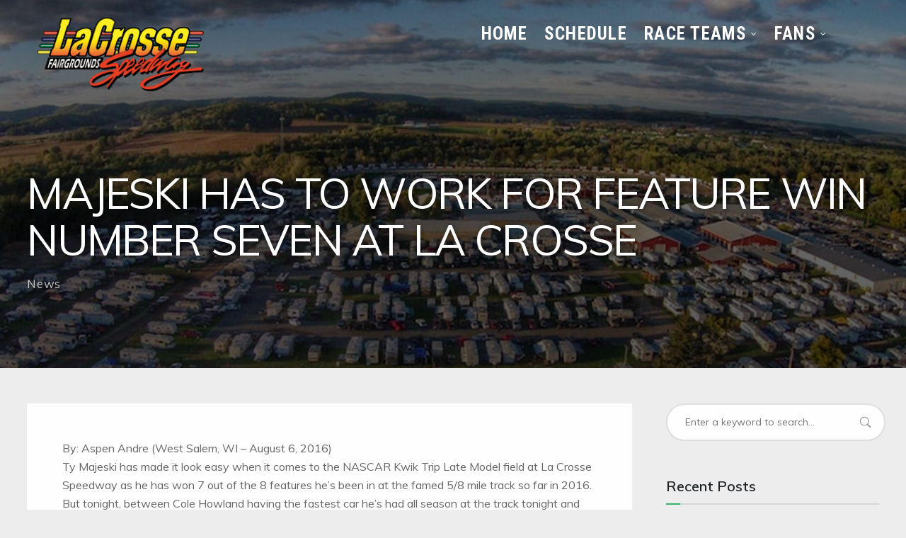

--- FILE ---
content_type: text/html; charset=UTF-8
request_url: https://lacrossespeedway.com/2016/08/majeski-has-to-work-for-feature-win-number-seven-at-la-crosse/
body_size: 17613
content:
<!doctype html><html lang="en-US"><head><meta charset="UTF-8"><meta name="viewport" content="width=device-width, initial-scale=1"><meta property="og:title" content="MAJESKI HAS TO WORK FOR FEATURE WIN NUMBER SEVEN AT LA CROSSE" /><meta property="og:site_name" content="La Crosse Speedway" /><link rel="preload" href="https://lacrossespeedway.com/wp-content/plugins/elementor/assets/lib/font-awesome/fonts/fontawesome-webfont.woff2?v=4.7.0" as="font" type="font/woff2" crossorigin><link rel="profile" href="http://gmpg.org/xfn/11"><link rel="pingback" href="" /><meta name='robots' content='index, follow, max-image-preview:large, max-snippet:-1, max-video-preview:-1' /><link media="all" href="https://lacrossespeedway.com/wp-content/cache/autoptimize/css/autoptimize_ce47cf21f9efc9e2d531012658e84fcc.css" rel="stylesheet"><title>MAJESKI HAS TO WORK FOR FEATURE WIN NUMBER SEVEN AT LA CROSSE - La Crosse Speedway</title><meta name="description" content="MAJESKI HAS TO WORK FOR FEATURE WIN NUMBER SEVEN AT LA CROSSE - La Crosse Speedway" /><link rel="canonical" href="https://lacrossespeedway.com/2016/08/majeski-has-to-work-for-feature-win-number-seven-at-la-crosse/" /><meta property="og:locale" content="en_US" /><meta property="og:type" content="article" /><meta property="og:title" content="MAJESKI HAS TO WORK FOR FEATURE WIN NUMBER SEVEN AT LA CROSSE - La Crosse Speedway" /><meta property="og:description" content="MAJESKI HAS TO WORK FOR FEATURE WIN NUMBER SEVEN AT LA CROSSE - La Crosse Speedway" /><meta property="og:url" content="https://lacrossespeedway.com/2016/08/majeski-has-to-work-for-feature-win-number-seven-at-la-crosse/" /><meta property="og:site_name" content="La Crosse Speedway" /><meta property="article:published_time" content="2016-08-06T02:44:18+00:00" /><meta property="article:modified_time" content="2020-05-08T15:30:49+00:00" /><meta name="author" content="admin" /><meta name="twitter:card" content="summary_large_image" /> <script type="application/ld+json" class="yoast-schema-graph">{"@context":"https://schema.org","@graph":[{"@type":"Article","@id":"https://lacrossespeedway.com/2016/08/majeski-has-to-work-for-feature-win-number-seven-at-la-crosse/#article","isPartOf":{"@id":"https://lacrossespeedway.com/2016/08/majeski-has-to-work-for-feature-win-number-seven-at-la-crosse/"},"author":{"name":"admin","@id":"https://lacrossespeedway.com/#/schema/person/8cc5c2483d57c7f1c9ed663ee7d4236b"},"headline":"MAJESKI HAS TO WORK FOR FEATURE WIN NUMBER SEVEN AT LA CROSSE","datePublished":"2016-08-06T02:44:18+00:00","dateModified":"2020-05-08T15:30:49+00:00","mainEntityOfPage":{"@id":"https://lacrossespeedway.com/2016/08/majeski-has-to-work-for-feature-win-number-seven-at-la-crosse/"},"wordCount":437,"publisher":{"@id":"https://lacrossespeedway.com/#organization"},"articleSection":["News"],"inLanguage":"en-US"},{"@type":"WebPage","@id":"https://lacrossespeedway.com/2016/08/majeski-has-to-work-for-feature-win-number-seven-at-la-crosse/","url":"https://lacrossespeedway.com/2016/08/majeski-has-to-work-for-feature-win-number-seven-at-la-crosse/","name":"MAJESKI HAS TO WORK FOR FEATURE WIN NUMBER SEVEN AT LA CROSSE - La Crosse Speedway","isPartOf":{"@id":"https://lacrossespeedway.com/#website"},"datePublished":"2016-08-06T02:44:18+00:00","dateModified":"2020-05-08T15:30:49+00:00","description":"MAJESKI HAS TO WORK FOR FEATURE WIN NUMBER SEVEN AT LA CROSSE - La Crosse Speedway","breadcrumb":{"@id":"https://lacrossespeedway.com/2016/08/majeski-has-to-work-for-feature-win-number-seven-at-la-crosse/#breadcrumb"},"inLanguage":"en-US","potentialAction":[{"@type":"ReadAction","target":["https://lacrossespeedway.com/2016/08/majeski-has-to-work-for-feature-win-number-seven-at-la-crosse/"]}]},{"@type":"BreadcrumbList","@id":"https://lacrossespeedway.com/2016/08/majeski-has-to-work-for-feature-win-number-seven-at-la-crosse/#breadcrumb","itemListElement":[{"@type":"ListItem","position":1,"name":"Home","item":"https://lacrossespeedway.com/"},{"@type":"ListItem","position":2,"name":"News","item":"https://lacrossespeedway.com/news/"},{"@type":"ListItem","position":3,"name":"MAJESKI HAS TO WORK FOR FEATURE WIN NUMBER SEVEN AT LA CROSSE"}]},{"@type":"WebSite","@id":"https://lacrossespeedway.com/#website","url":"https://lacrossespeedway.com/","name":"La Crosse Speedway","description":"Western Wisconsin&#039;s Home for NASCAR Weekly Racing","publisher":{"@id":"https://lacrossespeedway.com/#organization"},"potentialAction":[{"@type":"SearchAction","target":{"@type":"EntryPoint","urlTemplate":"https://lacrossespeedway.com/?s={search_term_string}"},"query-input":{"@type":"PropertyValueSpecification","valueRequired":true,"valueName":"search_term_string"}}],"inLanguage":"en-US"},{"@type":"Organization","@id":"https://lacrossespeedway.com/#organization","name":"La Crosse Fairgrounds Speedway","alternateName":"La Crosse Speedway","url":"https://lacrossespeedway.com/","logo":{"@type":"ImageObject","inLanguage":"en-US","@id":"https://lacrossespeedway.com/#/schema/logo/image/","url":"https://lacrossespeedway.com/wp-content/uploads/2020/02/lacrosse-speedway-logo-nascar-home-track-1.png","contentUrl":"https://lacrossespeedway.com/wp-content/uploads/2020/02/lacrosse-speedway-logo-nascar-home-track-1.png","width":500,"height":228,"caption":"La Crosse Fairgrounds Speedway"},"image":{"@id":"https://lacrossespeedway.com/#/schema/logo/image/"}},{"@type":"Person","@id":"https://lacrossespeedway.com/#/schema/person/8cc5c2483d57c7f1c9ed663ee7d4236b","name":"admin","image":{"@type":"ImageObject","inLanguage":"en-US","@id":"https://lacrossespeedway.com/#/schema/person/image/","url":"https://secure.gravatar.com/avatar/0901cbdd7532ff671265495dd1fa4ee3da9ff52463041563a9d99bdd43f64b63?s=96&d=mm&r=g","contentUrl":"https://secure.gravatar.com/avatar/0901cbdd7532ff671265495dd1fa4ee3da9ff52463041563a9d99bdd43f64b63?s=96&d=mm&r=g","caption":"admin"},"url":"https://lacrossespeedway.com"}]}</script> <link rel='dns-prefetch' href='//cdn.datatables.net' /><link rel='dns-prefetch' href='//www.googletagmanager.com' /><link rel='dns-prefetch' href='//fonts.googleapis.com' /> <script type="text/javascript">window._wpemojiSettings = {"baseUrl":"https:\/\/s.w.org\/images\/core\/emoji\/16.0.1\/72x72\/","ext":".png","svgUrl":"https:\/\/s.w.org\/images\/core\/emoji\/16.0.1\/svg\/","svgExt":".svg","source":{"concatemoji":"https:\/\/lacrossespeedway.com\/wp-includes\/js\/wp-emoji-release.min.js?ver=6.8.3"}};
/*! This file is auto-generated */
!function(s,n){var o,i,e;function c(e){try{var t={supportTests:e,timestamp:(new Date).valueOf()};sessionStorage.setItem(o,JSON.stringify(t))}catch(e){}}function p(e,t,n){e.clearRect(0,0,e.canvas.width,e.canvas.height),e.fillText(t,0,0);var t=new Uint32Array(e.getImageData(0,0,e.canvas.width,e.canvas.height).data),a=(e.clearRect(0,0,e.canvas.width,e.canvas.height),e.fillText(n,0,0),new Uint32Array(e.getImageData(0,0,e.canvas.width,e.canvas.height).data));return t.every(function(e,t){return e===a[t]})}function u(e,t){e.clearRect(0,0,e.canvas.width,e.canvas.height),e.fillText(t,0,0);for(var n=e.getImageData(16,16,1,1),a=0;a<n.data.length;a++)if(0!==n.data[a])return!1;return!0}function f(e,t,n,a){switch(t){case"flag":return n(e,"\ud83c\udff3\ufe0f\u200d\u26a7\ufe0f","\ud83c\udff3\ufe0f\u200b\u26a7\ufe0f")?!1:!n(e,"\ud83c\udde8\ud83c\uddf6","\ud83c\udde8\u200b\ud83c\uddf6")&&!n(e,"\ud83c\udff4\udb40\udc67\udb40\udc62\udb40\udc65\udb40\udc6e\udb40\udc67\udb40\udc7f","\ud83c\udff4\u200b\udb40\udc67\u200b\udb40\udc62\u200b\udb40\udc65\u200b\udb40\udc6e\u200b\udb40\udc67\u200b\udb40\udc7f");case"emoji":return!a(e,"\ud83e\udedf")}return!1}function g(e,t,n,a){var r="undefined"!=typeof WorkerGlobalScope&&self instanceof WorkerGlobalScope?new OffscreenCanvas(300,150):s.createElement("canvas"),o=r.getContext("2d",{willReadFrequently:!0}),i=(o.textBaseline="top",o.font="600 32px Arial",{});return e.forEach(function(e){i[e]=t(o,e,n,a)}),i}function t(e){var t=s.createElement("script");t.src=e,t.defer=!0,s.head.appendChild(t)}"undefined"!=typeof Promise&&(o="wpEmojiSettingsSupports",i=["flag","emoji"],n.supports={everything:!0,everythingExceptFlag:!0},e=new Promise(function(e){s.addEventListener("DOMContentLoaded",e,{once:!0})}),new Promise(function(t){var n=function(){try{var e=JSON.parse(sessionStorage.getItem(o));if("object"==typeof e&&"number"==typeof e.timestamp&&(new Date).valueOf()<e.timestamp+604800&&"object"==typeof e.supportTests)return e.supportTests}catch(e){}return null}();if(!n){if("undefined"!=typeof Worker&&"undefined"!=typeof OffscreenCanvas&&"undefined"!=typeof URL&&URL.createObjectURL&&"undefined"!=typeof Blob)try{var e="postMessage("+g.toString()+"("+[JSON.stringify(i),f.toString(),p.toString(),u.toString()].join(",")+"));",a=new Blob([e],{type:"text/javascript"}),r=new Worker(URL.createObjectURL(a),{name:"wpTestEmojiSupports"});return void(r.onmessage=function(e){c(n=e.data),r.terminate(),t(n)})}catch(e){}c(n=g(i,f,p,u))}t(n)}).then(function(e){for(var t in e)n.supports[t]=e[t],n.supports.everything=n.supports.everything&&n.supports[t],"flag"!==t&&(n.supports.everythingExceptFlag=n.supports.everythingExceptFlag&&n.supports[t]);n.supports.everythingExceptFlag=n.supports.everythingExceptFlag&&!n.supports.flag,n.DOMReady=!1,n.readyCallback=function(){n.DOMReady=!0}}).then(function(){return e}).then(function(){var e;n.supports.everything||(n.readyCallback(),(e=n.source||{}).concatemoji?t(e.concatemoji):e.wpemoji&&e.twemoji&&(t(e.twemoji),t(e.wpemoji)))}))}((window,document),window._wpemojiSettings);</script> <link rel='stylesheet' id='rss-datatable-style-css' href='https://cdn.datatables.net/1.13.4/css/jquery.dataTables.min.css?ver=all' type='text/css' media='all' /><link rel='stylesheet' id='rss-datatable-row-style-css' href='https://cdn.datatables.net/rowreorder/1.2.8/css/rowReorder.dataTables.min.css?ver=all' type='text/css' media='all' /><link rel='stylesheet' id='rss-datatable-responsive-style-css' href='https://cdn.datatables.net/responsive/2.2.9/css/responsive.dataTables.min.css?ver=all' type='text/css' media='all' /><link rel='stylesheet' id='mudrace-progression-google-fonts-css' href='//fonts.googleapis.com/css?family=Muli%3A400%2C600%2C700%7CAnton%3A400%7CRoboto+Condensed%3A700%7C%26subset%3Dlatin&#038;ver=1.0.0' type='text/css' media='all' /><style id='progression-studios-custom-style-inline-css' type='text/css'>body #logo-pro img {
		width:240px;
		padding-top:22px;
		padding-bottom:0px;
	}
	a, .event-single-map-meta .entry-meta .date a:hover, h2.progression-event-title a:hover, ul.progression-post-meta a:hover, #progression-studios-woocommerce-single-bottom .woocommerce-tabs ul.wc-tabs li.active a {
		color:#35b463;
	}
	#progression-studios-woocommerce-single-bottom .woocommerce-tabs ul.wc-tabs li.active {
		border-top-color:#35b463;
	}
	a:hover {
		color:#008b32;
	}
	#mudrace-progression-header-top .sf-mega, header ul .sf-mega {margin-left:-898.5px; width:1797px;}
	body .elementor-section.elementor-section-boxed > .elementor-container {max-width:1797px;}
	.width-container-pro {  width:1797px; }
	
		 body.progression-studios-header-sidebar-before #progression-inline-icons .progression-studios-social-icons, body.progression-studios-header-sidebar-before:before, header#masthead-pro { background-color:#dd9933;
	}
	body.progression-studios-header-sidebar-before #progression-inline-icons .progression-studios-social-icons, body.progression-studios-header-sidebar-before:before, header#masthead-pro {
		background-image:url(https://lacrossespeedway.com/wp-content/uploads/2020/01/crowd-shot-01-e1580440191424.jpg);
		background-repeat: no-repeat; background-position:center center; background-size: cover;
	}
	body {
		background-color:#ededed;
		
		background-repeat: no-repeat; background-position:center center; background-size: cover; background-attachment: fixed;
	}
	#page-title-pro {
		background-color:#2a2b3d;
		
		background-image:url(https://lacrossespeedway.com/wp-content/uploads/2020/02/22289600_10155534345196251_3608206896898578025_o-1-862x575-1.jpg);
		background-repeat: no-repeat; background-position:center center; background-size: cover;
	}
	body.single-post #page-title-pro { 
		background-image:url(https://lacrossespeedway.com/wp-content/uploads/2020/02/oktoberfest-link-1.jpg); 
	}
	#progression-studios-page-title-container {
		padding-top:240px;
		padding-bottom:100px;
		text-align:left;
	}
	body.single-post #progression-studios-page-title-container {
		text-align:left;
	}
	#progression-studios-post-page-title {
		background-color:#2a2b3d;
		background-image:url(https://lacrossespeedway.com/wp-content/uploads/2020/02/22289600_10155534345196251_3608206896898578025_o-1-862x575-1.jpg);
		background-repeat: no-repeat; background-position:center center; background-size: cover;
		padding-top:130px;
		padding-bottom:125px;
	}
	#progression-studios-post-page-title:before, #page-title-pro:before {
			background: -moz-linear-gradient(top, rgba(0,0,0,0.55) 5%, rgba(0,0,0,0.2) 100%);
			background: -webkit-linear-gradient(top, rgba(0,0,0,0.55) 5%,rgba(0,0,0,0.2) 100%);
			background: linear-gradient(to bottom, rgba(0,0,0,0.55) 5%, rgba(0,0,0,0.2) 100%);
		}
	body.single-post #page-title-pro:before {
			background: -moz-linear-gradient(top, rgba(0,0,0,0.5) 5%, rgba(0,0,0,0.65) 100%);
			background: -webkit-linear-gradient(top, rgba(0,0,0,0.5) 5%,rgba(0,0,0,0.65) 100%);
			background: linear-gradient(to bottom, rgba(0,0,0,0.5) 5%, rgba(0,0,0,0.65) 100%);
		}
	
	.sidebar h4.widget-title:before { background-color:#d6d6d6; }
	ul.progression-studios-header-social-icons li a {
		margin-top:10px;
		margin-bottom:9px;
		background:#ffffff;
		color:#140749;
	}
	
	#mudrace-progression-header-top ul.progression-studios-header-social-icons li a {
		background:#ffffff;
		color:#140749;
	}
	#mudrace-progression-header-top ul.progression-studios-header-social-icons li a:hover,
	ul.progression-studios-header-social-icons li a:hover {
		background:rgba(255,255,255,  0.8);
		color:#140749;
	}
	/* START BLOG STYLES */	
	#page-title-pro.page-title-pro-post-page {
		
		
		background-repeat: no-repeat; background-position:center center; background-size: cover;
	}
	.progression-blog-content {
		background:#ffffff;
	}
	.progression-studios-feaured-image {background:#ffffff;}
	.progression-studios-feaured-image:hover a img { opacity:1;}
	h2.progression-blog-title a {color:#282828;}
	h2.progression-blog-title a:hover {color:#35b463;}
	.progression-portfolio-post-content {background:#ffffff;}
	/* END BLOG STYLES */
	
	/* START SHOP STYLES */
	.progression-studios-shop-index-content {
		background: #ffffff;
		border-color:rgba(0,0,0,0.09);
	}

	ul.products li.product .progression-studios-shop-index-content .star-rating {display:none;}	
	/* END SHOP STYLES */
	
	/* START BUTTON STYLES */
	.infinite-nav-pro a:hover {
		color:#ffffff;
		background:#35b463;
		border-color:#35b463;
	}
	.underline:before {
		background:#35b463;
	}
	.widget select,
	.woocommerce-page form.woocommerce-ordering select,
	.wpneo-fields input[type='number'], .wpneo-fields input[type='text'], .wpneo-fields input[type='email'], .wpneo-fields input[type='password'],  .wpneo-fields textarea, .campaign_update_field_copy  input, .campaign_update_field_copy  textarea, #campaign_update_addon_field input, #campaign_update_addon_field textarea,
	.woocommerce input, #content-pro .woocommerce table.shop_table .coupon input#coupon_code, #content-pro .woocommerce table.shop_table input, form.checkout.woocommerce-checkout textarea.input-text, form.checkout.woocommerce-checkout input.input-text,
	.post-password-form input, .search-form input.search-field, .wpcf7 select, #respond textarea, #respond input, .wpcf7-form input, .wpcf7-form textarea {
		background-color:#ffffff;
		border-color:rgba(0,0,0,0.13);
	}
	.wp-block-button a.wp-block-button__link,
	.post-password-form input[type=submit], #respond input.submit, .wpcf7-form input.wpcf7-submit {
		font-size:14px;
	}
	
	.helpmeout-rewards-select_button button.select_rewards_button,
	#boxed-layout-pro .woocommerce .shop_table input.button, #boxed-layout-pro .form-submit input#submit, #boxed-layout-pro #customer_login input.button, #boxed-layout-pro .woocommerce-checkout-payment input.button, #boxed-layout-pro button.button, #boxed-layout-pro a.button  {
		font-size:14px;
	}
	
	
	.woocommerce-page form.woocommerce-ordering select,
	.wp-block-button a.wp-block-button__link,
	#reward_options input.button,
	#wpneo-registration input#user-registration-btn,
	#campaign_update_addon_field input.removecampaignupdate, button#wpneo-update-save, input#addcampaignupdate,
	button#cc-image-upload-file-button,
	input.wpneo-submit-campaign, input#wpneo_active_edit_form, .wpneo-buttons-group button#wpneo-edit, .wpneo-buttons-group button#wpneo-dashboard-btn-cancel, .wpneo-buttons-group button#wpneo-password-save, .wpneo-buttons-group button#wpneo-dashboard-save, .wpneo-buttons-group button#wpneo-contact-save, .wpneo-buttons-group button#wpneo-profile-save, button.wpneo_donate_button,
	.woocommerce input, #content-pro .woocommerce table.shop_table .coupon input#coupon_code, #content-pro .woocommerce table.shop_table input, form.checkout.woocommerce-checkout textarea.input-text, form.checkout.woocommerce-checkout input.input-text,
	#progression-checkout-basket a.cart-button-header-cart, .wpcf7 select, .post-password-form input, #respond textarea, #respond input, .wpcf7-form input, .wpcf7-form textarea {
		border-radius:5px;
	}
	#helpmeeout-login-form:before {
		border-bottom: 8px solid #35b463;
	}
	.sidebar h4.widget-title:after,
	#helpmeeout-login-form,
	.product #campaign_loved_html,
	ul.wpneo-crowdfunding-update li:hover span.round-circle,
	.entry-footer .term-list.event-tag a:hover,
	.tags-progression a:hover,
	.progression-page-nav a:hover, .progression-page-nav span, #content-pro ul.page-numbers li a:hover, #content-pro ul.page-numbers li span.current {
		color:#ffffff;
		background:#35b463;
	}
	.progression-page-nav a:hover span {
		color:#ffffff;
	}
	#progression-checkout-basket a.cart-button-header-cart, .flex-direction-nav a:hover, #boxed-layout-pro .woocommerce-shop-single .summary button.button,
	#boxed-layout-pro .woocommerce-shop-single .summary a.button,
	body .mc4wp-form input[type='submit'] {
		color:#ffffff;
		background:#35b463;
	}
	
	#special-savings-homepage .wpcf7-form input.wpcf7-submit:hover,
	.wp-block-button a.wp-block-button__link,
	.woocommerce form input.button,
	.woocommerce form input.woocommerce-Button,
	.helpmeout-rewards-select_button button.select_rewards_button,
	button.wpneo_donate_button,
	.sidebar ul.progression-studios-social-widget li a,
	footer#site-footer .tagcloud a, .tagcloud a, body .woocommerce nav.woocommerce-MyAccount-navigation li.is-active a,
	.post-password-form input[type=submit], #respond input.submit, .wpcf7-form input.wpcf7-submit,
	#boxed-layout-pro .woocommerce .shop_table input.button, #boxed-layout-pro .form-submit input#submit, #boxed-layout-pro #customer_login input.button, #boxed-layout-pro .woocommerce-checkout-payment input.button, #boxed-layout-pro button.button, #boxed-layout-pro a.button {
		color:#ffffff;
		background:#35b463;
		border-radius:30px;
		letter-spacing:0em;
	}
	.entry-footer .term-list.event-tag a:hover,
	.tags-progression a:hover {
		color:#ffffff;
		background:#35b463;
	}
	.mobile-menu-icon-pro span.progression-mobile-menu-text,
	#boxed-layout-pro .woocommerce-shop-single .summary button.button,
	#boxed-layout-pro .woocommerce-shop-single .summary a.button {
		letter-spacing:0em;
	}
	body .woocommerce nav.woocommerce-MyAccount-navigation li.is-active a {
	border-radius:0px;
	}
	
	.widget select:focus,
	#progression-studios-woocommerce-single-top table.variations td.value select:focus,
	.woocommerce-page form.woocommerce-ordering select:focus,
	.wpneo-fields input[type='number']:focus, #wpneofrontenddata .wpneo-fields select:focus, .campaign_update_field_copy  input:focus, .campaign_update_field_copy  textarea:focus, #campaign_update_addon_field input:focus, #campaign_update_addon_field textarea:focus, .wpneo-fields input[type='text']:focus, .wpneo-fields input[type='email']:focus, .wpneo-fields input[type='password']:focus,  .wpneo-fields textarea:focus {
		border-color:#35b463;
	}
	.dashboard-head-date input[type='text']:focus,
	#panel-search-progression .search-form input.search-field:focus, blockquote.alignleft, blockquote.alignright, body .woocommerce-shop-single table.variations td.value select:focus, .woocommerce input:focus, #content-pro .woocommerce table.shop_table .coupon input#coupon_code:focus, body #content-pro .woocommerce table.shop_table input:focus, body #content-pro .woocommerce form.checkout.woocommerce-checkout input.input-text:focus, body #content-pro .woocommerce form.checkout.woocommerce-checkout textarea.input-text:focus, form.checkout.woocommerce-checkout input.input-text:focus, form#mc-embedded-subscribe-form  .mc-field-group input:focus, .wpcf7-form select:focus, blockquote, .post-password-form input:focus, .search-form input.search-field:focus, #respond textarea:focus, #respond input:focus, .wpcf7-form input:focus, .wpcf7-form textarea:focus,
	.widget.widget_price_filter form .price_slider_wrapper .price_slider .ui-slider-handle {
		border-color:#35b463;
		outline:none;
	}
	body .woocommerce .woocommerce-MyAccount-content {
		border-left-color:#35b463;
	}
	.widget.widget_price_filter form .price_slider_wrapper .price_slider .ui-slider-range {
		background:#35b463;
	}
	.wp-block-button a.wp-block-button__link:hover,
	.woocommerce form input.button:hover,
	.woocommerce form input.woocommerce-Button:hover,
	body #progression-checkout-basket a.cart-button-header-cart:hover, #boxed-layout-pro .woocommerce-shop-single .summary button.button:hover,
	#boxed-layout-pro .woocommerce-shop-single .summary a.button:hover, body .mc4wp-form input[type='submit']:hover, .progression-studios-blog-cat-overlay a, .progression-studios-blog-cat-overlay a:hover,
	.sidebar ul.progression-studios-social-widget li a:hover,
	footer#site-footer .tagcloud a:hover, .tagcloud a:hover, #boxed-layout-pro .woocommerce .shop_table input.button:hover, #boxed-layout-pro .form-submit input#submit:hover, #boxed-layout-pro #customer_login input.button:hover, #boxed-layout-pro .woocommerce-checkout-payment input.button:hover, #boxed-layout-pro button.button:hover, #boxed-layout-pro a.button:hover, .post-password-form input[type=submit]:hover, #respond input.submit:hover, .wpcf7-form input.wpcf7-submit:hover {
		color:#ffffff;
		background:#179243;
	}
	.sidebar .star-rating,
	.comment-form-rating .stars a,
	.commentlist .star-rating,
	#progression-studios-woocommerce-single-top .star-rating,
	#content-pro ul.products .star-rating {
		color:#179243;
	}
	.highlight-pro:before {
		background:#179243;
	}
	/* END BUTTON STYLES */
	
	/* START Sticky Nav Styles */
	.progression-sticky-scrolled #progression-studios-nav-bg,
	.progression-studios-transparent-header .progression-sticky-scrolled #progression-studios-nav-bg,
	.progression-studios-transparent-header .progression-sticky-scrolled header#masthead-pro, .progression-sticky-scrolled header#masthead-pro, #progression-sticky-header.progression-sticky-scrolled { background-color:rgba(0,0,0,0.7); }
	body .progression-sticky-scrolled #logo-pro img {
		
		
		
	}
	
		
	
	
	/* END Sticky Nav Styles */
	/* START Main Navigation Customizer Styles */
	#progression-shopping-cart-count a.progression-count-icon-nav, nav#site-navigation { letter-spacing: 0.08em; }
	
	#progression-inline-icons .progression-studios-social-icons a {
		color:#ffffff;
		padding-top:32px;
		padding-bottom:32px;
		font-size:28px;
	}
	
	.sf-menu ul {
		margin-top:-12.5px;
	}
	.sf-menu ul ul {
		margin-top:0px;
	}
	.sf-menu a:before {
		margin-top:19px;
	}
	
	.mobile-menu-icon-pro {
		min-width:31px;
		color:#ffffff;
		padding-top:32px;
		padding-bottom:30px;
		font-size:31px;
	}
	.mobile-menu-icon-pro:hover, .active-mobile-icon-pro .mobile-menu-icon-pro {
		color:#ffffff;
	}
	.mobile-menu-icon-pro span.progression-mobile-menu-text {
		font-size:25px;
	}
	#progression-shopping-cart-count span.progression-cart-count {
		top:34px;
	}
	#progression-shopping-cart-count a.progression-count-icon-nav i.shopping-cart-header-icon {
		color:#ffffff;
		padding-top:30px;
		padding-bottom:30px;
		font-size:35px;
	}
	.progression-sticky-scrolled #progression-shopping-cart-count a.progression-count-icon-nav i.shopping-cart-header-icon {
		color:#ffffff;
	}
	.progression-sticky-scrolled  #progression-shopping-cart-count a.progression-count-icon-nav i.shopping-cart-header-icon:hover,
	.progression-sticky-scrolled  .activated-class #progression-shopping-cart-count a.progression-count-icon-nav i.shopping-cart-header-icon,
	#progression-shopping-cart-count a.progression-count-icon-nav i.shopping-cart-header-icon:hover,
	.activated-class #progression-shopping-cart-count a.progression-count-icon-nav i.shopping-cart-header-icon { 
		color:#ffffff;
	}
	ul.progression-studios-call-to-action li a {
		margin-top:20px;
		font-size:22px;
	}
	#progression-studios-header-search-icon i.pe-7s-search span, #progression-studios-header-login-container a.progresion-studios-login-icon span {
		font-size:25px;
	}
	#progression-studios-header-login-container a.progresion-studios-login-icon i.fa-sign-in {
		font-size:31px;
	}
	
	#progression-studios-header-search-icon i.pe-7s-search {
		color:#ffffff;
		padding-top:31px;
		padding-bottom:18.5px;
		font-size:33px;
	}
	.sf-menu a {
		color:#ffffff;
		padding-top:35px;
		padding-bottom:35px;
		font-size:25px;
		
	}
	.progression_studios_force_light_navigation_color .progression-sticky-scrolled  #progression-inline-icons .progression-studios-social-icons a,
	.progression_studios_force_dark_navigation_color .progression-sticky-scrolled  #progression-inline-icons .progression-studios-social-icons a,
	.progression_studios_force_dark_navigation_color .progression-sticky-scrolled #progression-studios-header-search-icon i.pe-7s-search, 
	.progression_studios_force_dark_navigation_color .progression-sticky-scrolled #progression-studios-header-login-container a.progresion-studios-login-icon, 
	.progression_studios_force_dark_navigation_color .progression-sticky-scrolled .sf-menu a,
	.progression_studios_force_light_navigation_color .progression-sticky-scrolled #progression-studios-header-search-icon i.pe-7s-search,
	.progression_studios_force_light_navigation_color .progression-sticky-scrolled #progression-studios-header-login-container a.progresion-studios-login-icon, 
	.progression_studios_force_light_navigation_color .progression-sticky-scrolled .sf-menu a  {
		color:#ffffff;
	}
	
		.sf-menu a:before {
			background:#35b463;
		}
		.sf-menu a:hover:before, .sf-menu li.sfHover a:before, .sf-menu li.current-menu-item a:before {
			opacity:1;
			background:#35b463;
		}
		.progression_studios_force_dark_navigation_color .progression-sticky-scrolled .sf-menu a:before, 
		.progression_studios_force_dark_navigation_color .progression-sticky-scrolled .sf-menu a:hover:before, 
		.progression_studios_force_dark_navigation_color .progression-sticky-scrolled .sf-menu li.sfHover a:before, 
		.progression_studios_force_dark_navigation_color .progression-sticky-scrolled .sf-menu li.current-menu-item a:before,
	
		.progression_studios_force_light_navigation_color .progression-sticky-scrolled .sf-menu a:before, 
		.progression_studios_force_light_navigation_color .progression-sticky-scrolled .sf-menu a:hover:before, 
		.progression_studios_force_light_navigation_color .progression-sticky-scrolled .sf-menu li.sfHover a:before, 
		.progression_studios_force_light_navigation_color .progression-sticky-scrolled .sf-menu li.current-menu-item a:before {
			background:#35b463;
		}
			
	.progression_studios_force_light_navigation_color .progression-sticky-scrolled  #progression-inline-icons .progression-studios-social-icons a:hover,
	.progression_studios_force_dark_navigation_color .progression-sticky-scrolled  #progression-inline-icons .progression-studios-social-icons a:hover,
	.progression_studios_force_dark_navigation_color .progression-sticky-scrolled #progression-studios-header-search-icon:hover i.pe-7s-search, 
	.progression_studios_force_dark_navigation_color .progression-sticky-scrolled #progression-studios-header-search-icon.active-search-icon-pro i.pe-7s-search, 
	.progression_studios_force_dark_navigation_color .progression-sticky-scrolled #progression-studios-header-login-container:hover a.progresion-studios-login-icon, 
	.progression_studios_force_dark_navigation_color .progression-sticky-scrolled #progression-studios-header-login-container.helpmeout-activated-class a.progresion-studios-login-icon, 
	.progression_studios_force_dark_navigation_color .progression-sticky-scrolled #progression-inline-icons .progression-studios-social-icons a:hover, 
	.progression_studios_force_dark_navigation_color .progression-sticky-scrolled #progression-shopping-cart-count a.progression-count-icon-nav:hover, 
	.progression_studios_force_dark_navigation_color .progression-sticky-scrolled .sf-menu a:hover, 
	.progression_studios_force_dark_navigation_color .progression-sticky-scrolled .sf-menu li.sfHover a, 
	.progression_studios_force_dark_navigation_color .progression-sticky-scrolled .sf-menu li.current-menu-item a,
	.progression_studios_force_light_navigation_color .progression-sticky-scrolled #progression-studios-header-search-icon:hover i.pe-7s-search, 
	.progression_studios_force_light_navigation_color .progression-sticky-scrolled #progression-studios-header-search-icon.active-search-icon-pro i.pe-7s-search, 
	
	
	.progression_studios_force_light_navigation_color .progression-sticky-scrolled #progression-studios-header-login-container:hover a.progresion-studios-login-icon, 
	.progression_studios_force_light_navigation_color .progression-sticky-scrolled #progression-studios-header-login-container.helpmeout-activated-class a.progresion-studios-login-icon, 
	
	.progression_studios_force_light_navigation_color .progression-sticky-scrolled #progression-inline-icons .progression-studios-social-icons a:hover, 
	.progression_studios_force_light_navigation_color .progression-sticky-scrolled #progression-shopping-cart-count a.progression-count-icon-nav:hover, 
	.progression_studios_force_light_navigation_color .progression-sticky-scrolled .sf-menu a:hover, 
	.progression_studios_force_light_navigation_color .progression-sticky-scrolled .sf-menu li.sfHover a, 
	.progression_studios_force_light_navigation_color .progression-sticky-scrolled .sf-menu li.current-menu-item a,
	
	#progression-studios-header-login-container:hover a.progresion-studios-login-icon, #progression-studios-header-login-container.helpmeout-activated-class a.progresion-studios-login-icon,
	
	#progression-studios-header-search-icon:hover i.pe-7s-search, #progression-studios-header-search-icon.active-search-icon-pro i.pe-7s-search, #progression-inline-icons .progression-studios-social-icons a:hover, #progression-shopping-cart-count a.progression-count-icon-nav:hover, .sf-menu a:hover, .sf-menu li.sfHover a, .sf-menu li.current-menu-item a {
		color:#ffffff;
	}
	ul#progression-studios-panel-login, #progression-checkout-basket, #panel-search-progression, .sf-menu ul {
		background:#ffffff;
	}
	.sf-menu ul:after {
		border-bottom: 8px solid #ffffff;
	}
	#mudrace-progression-header-top .sf-menu ul {border-top:3px solid #179ef4; }
	
	#main-nav-mobile { background:#ffffff; }
	ul.mobile-menu-pro li a { color:#444444; }
	ul.mobile-menu-pro li a {
		letter-spacing:0em;
	}
	ul#progression-studios-panel-login li a, .sf-menu li li a { 
		letter-spacing:0em;
		font-size:14px;
	}
	#progression-checkout-basket .progression-sub-total {
		font-size:14px;
	}
	ul#progression-studios-panel-login, #panel-search-progression input, #progression-checkout-basket ul#progression-cart-small li.empty { 
		font-size:14px;
	}
	ul#progression-studios-panel-login a,
	.progression-sticky-scrolled #progression-checkout-basket, .progression-sticky-scrolled #progression-checkout-basket a, .progression-sticky-scrolled .sf-menu li.sfHover li a, .progression-sticky-scrolled .sf-menu li.sfHover li.sfHover li a, .progression-sticky-scrolled .sf-menu li.sfHover li.sfHover li.sfHover li a, .progression-sticky-scrolled .sf-menu li.sfHover li.sfHover li.sfHover li.sfHover li a, .progression-sticky-scrolled .sf-menu li.sfHover li.sfHover li.sfHover li.sfHover li.sfHover li a, #panel-search-progression .search-form input.search-field, .progression_studios_force_dark_navigation_color .progression-sticky-scrolled .sf-menu li.sfHover li a, .progression_studios_force_dark_navigation_color .progression-sticky-scrolled .sf-menu li.sfHover li.sfHover li a, .progression_studios_force_dark_navigation_color .progression-sticky-scrolled .sf-menu li.sfHover li.sfHover li.sfHover li a, .progression_studios_force_dark_navigation_color .progression-sticky-scrolled .sf-menu li.sfHover li.sfHover li.sfHover li.sfHover li a, .progression_studios_force_dark_navigation_color .progression-sticky-scrolled .sf-menu li.sfHover li.sfHover li.sfHover li.sfHover li.sfHover li a, .progression_studios_force_dark_navigation_color .sf-menu li.sfHover li a, .progression_studios_force_dark_navigation_color .sf-menu li.sfHover li.sfHover li a, .progression_studios_force_dark_navigation_color .sf-menu li.sfHover li.sfHover li.sfHover li a, .progression_studios_force_dark_navigation_color .sf-menu li.sfHover li.sfHover li.sfHover li.sfHover li a, .progression_studios_force_dark_navigation_color .sf-menu li.sfHover li.sfHover li.sfHover li.sfHover li.sfHover li a, .progression_studios_force_light_navigation_color .progression-sticky-scrolled .sf-menu li.sfHover li a, .progression_studios_force_light_navigation_color .progression-sticky-scrolled .sf-menu li.sfHover li.sfHover li a, .progression_studios_force_light_navigation_color .progression-sticky-scrolled .sf-menu li.sfHover li.sfHover li.sfHover li a, .progression_studios_force_light_navigation_color .progression-sticky-scrolled .sf-menu li.sfHover li.sfHover li.sfHover li.sfHover li a, .progression_studios_force_light_navigation_color .progression-sticky-scrolled .sf-menu li.sfHover li.sfHover li.sfHover li.sfHover li.sfHover li a, .progression_studios_force_light_navigation_color .sf-menu li.sfHover li a, .progression_studios_force_light_navigation_color .sf-menu li.sfHover li.sfHover li a, .progression_studios_force_light_navigation_color .sf-menu li.sfHover li.sfHover li.sfHover li a, .progression_studios_force_light_navigation_color .sf-menu li.sfHover li.sfHover li.sfHover li.sfHover li a, .progression_studios_force_light_navigation_color .sf-menu li.sfHover li.sfHover li.sfHover li.sfHover li.sfHover li a, .sf-menu li.sfHover.highlight-button li a, .sf-menu li.current-menu-item.highlight-button li a, .progression-sticky-scrolled #progression-checkout-basket a.checkout-button-header-cart:hover, #progression-checkout-basket a.checkout-button-header-cart:hover, #progression-checkout-basket, #progression-checkout-basket a, .sf-menu li.sfHover li a, .sf-menu li.sfHover li.sfHover li a, .sf-menu li.sfHover li.sfHover li.sfHover li a, .sf-menu li.sfHover li.sfHover li.sfHover li.sfHover li a, .sf-menu li.sfHover li.sfHover li.sfHover li.sfHover li.sfHover li a {
		color:#888888;
	}
	
	.progression-sticky-scrolled ul#progression-studios-panel-login li a:hover, .progression-sticky-scrolled .sf-menu li li a:hover,  .progression-sticky-scrolled .sf-menu li.sfHover li a, .progression-sticky-scrolled .sf-menu li.current-menu-item li a, .sf-menu li.sfHover li a, .sf-menu li.sfHover li.sfHover li a, .sf-menu li.sfHover li.sfHover li.sfHover li a, .sf-menu li.sfHover li.sfHover li.sfHover li.sfHover li a, .sf-menu li.sfHover li.sfHover li.sfHover li.sfHover li.sfHover li a { 
		background:none;
	}
	ul#progression-studios-panel-login a:hover,
	.progression-sticky-scrolled #progression-checkout-basket a:hover, .progression-sticky-scrolled #progression-checkout-basket ul#progression-cart-small li h6, .progression-sticky-scrolled #progression-checkout-basket .progression-sub-total span.total-number-add, .progression-sticky-scrolled .sf-menu li.sfHover li a:hover, .progression-sticky-scrolled .sf-menu li.sfHover li.sfHover a, .progression-sticky-scrolled .sf-menu li.sfHover li li a:hover, .progression-sticky-scrolled .sf-menu li.sfHover li.sfHover li.sfHover a, .progression-sticky-scrolled .sf-menu li.sfHover li li li a:hover, .progression-sticky-scrolled .sf-menu li.sfHover li.sfHover li.sfHover a:hover, .progression-sticky-scrolled .sf-menu li.sfHover li.sfHover li.sfHover li.sfHover a, .progression-sticky-scrolled .sf-menu li.sfHover li li li li a:hover, .progression-sticky-scrolled .sf-menu li.sfHover li.sfHover li.sfHover li.sfHover a:hover, .progression-sticky-scrolled .sf-menu li.sfHover li.sfHover li.sfHover li.sfHover li.sfHover a, .progression-sticky-scrolled .sf-menu li.sfHover li li li li li a:hover, .progression-sticky-scrolled .sf-menu li.sfHover li.sfHover li.sfHover li.sfHover li.sfHover a:hover, .progression-sticky-scrolled .sf-menu li.sfHover li.sfHover li.sfHover li.sfHover li.sfHover li.sfHover a, .progression_studios_force_dark_navigation_color .progression-sticky-scrolled .sf-menu li.sfHover li a:hover, .progression_studios_force_dark_navigation_color .progression-sticky-scrolled .sf-menu li.sfHover li.sfHover a, .progression_studios_force_dark_navigation_color .progression-sticky-scrolled .sf-menu li.sfHover li li a:hover, .progression_studios_force_dark_navigation_color .progression-sticky-scrolled .sf-menu li.sfHover li.sfHover li.sfHover a, .progression_studios_force_dark_navigation_color .progression-sticky-scrolled .sf-menu li.sfHover li li li a:hover, .progression_studios_force_dark_navigation_color .progression-sticky-scrolled .sf-menu li.sfHover li.sfHover li.sfHover a:hover, .progression_studios_force_dark_navigation_color .progression-sticky-scrolled .sf-menu li.sfHover li.sfHover li.sfHover li.sfHover a, .progression_studios_force_dark_navigation_color .progression-sticky-scrolled .sf-menu li.sfHover li li li li a:hover, .progression_studios_force_dark_navigation_color .progression-sticky-scrolled .sf-menu li.sfHover li.sfHover li.sfHover li.sfHover a:hover, .progression_studios_force_dark_navigation_color .progression-sticky-scrolled .sf-menu li.sfHover li.sfHover li.sfHover li.sfHover li.sfHover a, .progression_studios_force_dark_navigation_color .progression-sticky-scrolled .sf-menu li.sfHover li li li li li a:hover, .progression_studios_force_dark_navigation_color .progression-sticky-scrolled .sf-menu li.sfHover li.sfHover li.sfHover li.sfHover li.sfHover a:hover, .progression_studios_force_dark_navigation_color .progression-sticky-scrolled .sf-menu li.sfHover li.sfHover li.sfHover li.sfHover li.sfHover li.sfHover a, .progression_studios_force_dark_navigation_color .sf-menu li.sfHover li a:hover, .progression_studios_force_dark_navigation_color .sf-menu li.sfHover li.sfHover a, .progression_studios_force_dark_navigation_color .sf-menu li.sfHover li li a:hover, .progression_studios_force_dark_navigation_color .sf-menu li.sfHover li.sfHover li.sfHover a, .progression_studios_force_dark_navigation_color .sf-menu li.sfHover li li li a:hover, .progression_studios_force_dark_navigation_color .sf-menu li.sfHover li.sfHover li.sfHover a:hover, .progression_studios_force_dark_navigation_color .sf-menu li.sfHover li.sfHover li.sfHover li.sfHover a, .progression_studios_force_dark_navigation_color .sf-menu li.sfHover li li li li a:hover, .progression_studios_force_dark_navigation_color .sf-menu li.sfHover li.sfHover li.sfHover li.sfHover a:hover, .progression_studios_force_dark_navigation_color .sf-menu li.sfHover li.sfHover li.sfHover li.sfHover li.sfHover a, .progression_studios_force_dark_navigation_color .sf-menu li.sfHover li li li li li a:hover, .progression_studios_force_dark_navigation_color .sf-menu li.sfHover li.sfHover li.sfHover li.sfHover li.sfHover a:hover, .progression_studios_force_dark_navigation_color .sf-menu li.sfHover li.sfHover li.sfHover li.sfHover li.sfHover li.sfHover a, .progression_studios_force_light_navigation_color .progression-sticky-scrolled .sf-menu li.sfHover li a:hover, .progression_studios_force_light_navigation_color .progression-sticky-scrolled .sf-menu li.sfHover li.sfHover a, .progression_studios_force_light_navigation_color .progression-sticky-scrolled .sf-menu li.sfHover li li a:hover, .progression_studios_force_light_navigation_color .progression-sticky-scrolled .sf-menu li.sfHover li.sfHover li.sfHover a, .progression_studios_force_light_navigation_color .progression-sticky-scrolled .sf-menu li.sfHover li li li a:hover, .progression_studios_force_light_navigation_color .progression-sticky-scrolled .sf-menu li.sfHover li.sfHover li.sfHover a:hover, .progression_studios_force_light_navigation_color .progression-sticky-scrolled .sf-menu li.sfHover li.sfHover li.sfHover li.sfHover a, .progression_studios_force_light_navigation_color .progression-sticky-scrolled .sf-menu li.sfHover li li li li a:hover, .progression_studios_force_light_navigation_color .progression-sticky-scrolled .sf-menu li.sfHover li.sfHover li.sfHover li.sfHover a:hover, .progression_studios_force_light_navigation_color .progression-sticky-scrolled .sf-menu li.sfHover li.sfHover li.sfHover li.sfHover li.sfHover a, .progression_studios_force_light_navigation_color .progression-sticky-scrolled .sf-menu li.sfHover li li li li li a:hover, .progression_studios_force_light_navigation_color .progression-sticky-scrolled .sf-menu li.sfHover li.sfHover li.sfHover li.sfHover li.sfHover a:hover, .progression_studios_force_light_navigation_color .progression-sticky-scrolled .sf-menu li.sfHover li.sfHover li.sfHover li.sfHover li.sfHover li.sfHover a, .progression_studios_force_light_navigation_color .sf-menu li.sfHover li a:hover, .progression_studios_force_light_navigation_color .sf-menu li.sfHover li.sfHover a, .progression_studios_force_light_navigation_color .sf-menu li.sfHover li li a:hover, .progression_studios_force_light_navigation_color .sf-menu li.sfHover li.sfHover li.sfHover a, .progression_studios_force_light_navigation_color .sf-menu li.sfHover li li li a:hover, .progression_studios_force_light_navigation_color .sf-menu li.sfHover li.sfHover li.sfHover a:hover, .progression_studios_force_light_navigation_color .sf-menu li.sfHover li.sfHover li.sfHover li.sfHover a, .progression_studios_force_light_navigation_color .sf-menu li.sfHover li li li li a:hover, .progression_studios_force_light_navigation_color .sf-menu li.sfHover li.sfHover li.sfHover li.sfHover a:hover, .progression_studios_force_light_navigation_color .sf-menu li.sfHover li.sfHover li.sfHover li.sfHover li.sfHover a, .progression_studios_force_light_navigation_color .sf-menu li.sfHover li li li li li a:hover, .progression_studios_force_light_navigation_color .sf-menu li.sfHover li.sfHover li.sfHover li.sfHover li.sfHover a:hover, .progression_studios_force_light_navigation_color .sf-menu li.sfHover li.sfHover li.sfHover li.sfHover li.sfHover li.sfHover a, .sf-menu li.sfHover.highlight-button li a:hover, .sf-menu li.current-menu-item.highlight-button li a:hover, #progression-checkout-basket a.checkout-button-header-cart, #progression-checkout-basket a:hover, #progression-checkout-basket ul#progression-cart-small li h6, #progression-checkout-basket .progression-sub-total span.total-number-add, .sf-menu li.sfHover li a:hover, .sf-menu li.sfHover li.sfHover a, .sf-menu li.sfHover li li a:hover, .sf-menu li.sfHover li.sfHover li.sfHover a, .sf-menu li.sfHover li li li a:hover, .sf-menu li.sfHover li.sfHover li.sfHover a:hover, .sf-menu li.sfHover li.sfHover li.sfHover li.sfHover a, .sf-menu li.sfHover li li li li a:hover, .sf-menu li.sfHover li.sfHover li.sfHover li.sfHover a:hover, .sf-menu li.sfHover li.sfHover li.sfHover li.sfHover li.sfHover a, .sf-menu li.sfHover li li li li li a:hover, .sf-menu li.sfHover li.sfHover li.sfHover li.sfHover li.sfHover a:hover, .sf-menu li.sfHover li.sfHover li.sfHover li.sfHover li.sfHover li.sfHover a { 
		color:#444444;
	}
	
	.progression_studios_force_dark_navigation_color .progression-sticky-scrolled #progression-shopping-cart-count span.progression-cart-count,
	.progression_studios_force_light_navigation_color .progression-sticky-scrolled #progression-shopping-cart-count span.progression-cart-count,
	#progression-shopping-cart-count span.progression-cart-count { 
		background:#ffffff; 
		color:#0a0715;
	}
	.progression-sticky-scrolled .sf-menu .progression-mini-banner-icon,
	.progression-mini-banner-icon {
		background:#ffffff; 
		color:#000000;
	}

	ul.progression-studios-call-to-action li a {
		color:#ffffff; 
		background:#35b463; 
	}
	ul.progression-studios-call-to-action li a:hover {
		color:#ffffff; 
		background:#179243; 
	}
	.sf-menu li.highlight-button a:hover {
		color:#ffffff; 
	}
	.progression_studios_force_light_navigation_color .progression-sticky-scrolled .sf-menu li.highlight-button a:before,  .progression_studios_force_dark_navigation_color .progression-sticky-scrolled .sf-menu li.highlight-button a:before, .sf-menu li.current-menu-item.highlight-button a:before, .sf-menu li.highlight-button a:before {
		color:#ffffff; 
		background:#35b463; 
		opacity:1;
		width: 100%;
		width: calc(100% - 6px);
	}
	.progression_studios_force_light_navigation_color .progression-sticky-scrolled .sf-menu li.current-menu-item.highlight-button a:hover:before, .progression_studios_force_light_navigation_color .progression-sticky-scrolled .sf-menu li.highlight-button a:hover:before, .sf-menu li.current-menu-item.highlight-button a:hover:before, .sf-menu li.highlight-button a:hover:before {
		background:#179243; 
		width: 100%;
		width: calc(100% - 6px);
	}
	ul#progression-studios-panel-login li a, #progression-checkout-basket ul#progression-cart-small li, #progression-checkout-basket .progression-sub-total, #panel-search-progression .search-form input.search-field, .sf-mega li:last-child li a, body header .sf-mega li:last-child li a, .sf-menu li li a, .sf-mega h2.mega-menu-heading, .sf-mega ul, body .sf-mega ul, #progression-checkout-basket .progression-sub-total, #progression-checkout-basket ul#progression-cart-small li { 
		border-color:#e5e5e5;
	}
	.sf-menu ul,
	.sf-menu a:before {
		margin-left:12px;
	}
	.sf-menu a:hover:before, .sf-menu li.sfHover a:before, .sf-menu li.current-menu-item a:before {
	   width: calc(100% - 24px);
	}
	#progression-inline-icons .progression-studios-social-icons a {
		padding-left:5px;
		padding-right:5px;
	}
	#progression-inline-icons .progression-studios-social-icons {
		padding-right:5px;
	}
	.sf-menu a {
		padding-left:12px;
		padding-right:12px;
	}
	
	.sf-menu li.highlight-button { 
		margin-right:5px;
		margin-left:5px;
	}
	.sf-arrows .sf-with-ul {
		padding-right:27px;
	}
	.sf-arrows .sf-with-ul:after { 
		right:21px;
	}
	
	.rtl .sf-arrows .sf-with-ul {
		padding-right:12px;
		padding-left:27px;
	}
	.rtl  .sf-arrows .sf-with-ul:after { 
		right:auto;
		left:21px;
	}
	
	@media only screen and (min-width: 960px) and (max-width: 1250px) {
		header#masthead-pro.progression-studios-nav-left h1#logo-pro {
			margin-right:16px;
		}
		ul.progression-studios-call-to-action li a {
			padding-left:26px;
			padding-right:26px;
			margin-left:4px;
		}
		.progression-studios-header-full-width-no-gap #mudrace-progression-header-top .width-container-pro {
			width:auto;
			padding-right:26px;
			padding-left:26px;
		}
		footer#site-footer.progression-studios-footer-full-width .width-container-pro,
		.progression-studios-header-full-width #mudrace-progression-header-top .width-container-pro,
		.progression-studios-page-title-full-width #page-title-pro .width-container-pro,
		.progression-studios-header-full-width #progression-studios-header-width header#masthead-pro .width-container-pro {
			width:auto;
			padding-right:25px;
			padding-left:25px;
		}

		.sf-menu a:before {
			margin-left:8px;
		}
		.sf-menu a:before, .sf-menu a:hover:before, .sf-menu li.sfHover a:before, .sf-menu li.current-menu-item a:before {
		   width: calc(100% - 18px);
		}
		.sf-menu a {
			padding-left:8px;
			padding-right:8px;
		}
		.sf-menu ul,
		.sf-menu a:before {
			margin-left:8px;
		}
		.sf-arrows .sf-with-ul {
			padding-right:25px;
		}
		.sf-arrows .sf-with-ul:after { 
			right:19px;
		}
	}
	
		
	
		
	
	
	
	
	/* END Main Navigation Customizer Styles */
	/* START Top Header Top Styles */
	#mudrace-progression-header-top {
		font-size:15px;
		display:none;
		
		background-repeat: no-repeat; background-position:center center; background-size: cover;
	}
	#mudrace-progression-header-top .sf-menu a {
		font-size:15px;
	}
	.progression-studios-header-left .widget, .progression-studios-header-right .widget {
		padding-top:14px;
		padding-bottom:14px;
	}
	#mudrace-progression-header-top .sf-menu a {
		padding-top:15px;
		padding-bottom:15px;
	}
	#mudrace-progression-header-top a, #mudrace-progression-header-top .sf-menu a, #mudrace-progression-header-top {
		color:rgba(255,255,255,  0.85);
	}
	#mudrace-progression-header-top a:hover, #mudrace-progression-header-top .sf-menu a:hover, #mudrace-progression-header-top .sf-menu li.sfHover a {
		color:#ffffff;
	}

	#mudrace-progression-header-top .sf-menu ul {
		background:#ffffff;
	}
	#mudrace-progression-header-top .sf-menu ul li a { 
		border-color:#e5e5e5;
	}

	.progression_studios_force_dark_top_header_color #mudrace-progression-header-top .sf-menu li.sfHover li a, .progression_studios_force_dark_top_header_color #mudrace-progression-header-top .sf-menu li.sfHover li.sfHover li a, .progression_studios_force_dark_top_header_color #mudrace-progression-header-top .sf-menu li.sfHover li.sfHover li.sfHover li a, .progression_studios_force_dark_top_header_color #mudrace-progression-header-top .sf-menu li.sfHover li.sfHover li.sfHover li.sfHover li a, .progression_studios_force_dark_top_header_color #mudrace-progression-header-top .sf-menu li.sfHover li.sfHover li.sfHover li.sfHover li.sfHover li a, .progression_studios_force_light_top_header_color #mudrace-progression-header-top .sf-menu li.sfHover li a, .progression_studios_force_light_top_header_color #mudrace-progression-header-top .sf-menu li.sfHover li.sfHover li a, .progression_studios_force_light_top_header_color #mudrace-progression-header-top .sf-menu li.sfHover li.sfHover li.sfHover li a, .progression_studios_force_light_top_header_color #mudrace-progression-header-top .sf-menu li.sfHover li.sfHover li.sfHover li.sfHover li a, .progression_studios_force_light_top_header_color #mudrace-progression-header-top .sf-menu li.sfHover li.sfHover li.sfHover li.sfHover li.sfHover li a, #mudrace-progression-header-top .sf-menu li.sfHover li a, #mudrace-progression-header-top .sf-menu li.sfHover li.sfHover li a, #mudrace-progression-header-top .sf-menu li.sfHover li.sfHover li.sfHover li a, #mudrace-progression-header-top .sf-menu li.sfHover li.sfHover li.sfHover li.sfHover li a, #mudrace-progression-header-top .sf-menu li.sfHover li.sfHover li.sfHover li.sfHover li.sfHover li a {
		color:#717171; }
	.progression_studios_force_light_top_header_color #mudrace-progression-header-top .sf-menu li.sfHover li a:hover, .progression_studios_force_light_top_header_color #mudrace-progression-header-top .sf-menu li.sfHover li.sfHover a, .progression_studios_force_light_top_header_color #mudrace-progression-header-top .sf-menu li.sfHover li li a:hover, .progression_studios_force_light_top_header_color #mudrace-progression-header-top  .sf-menu li.sfHover li.sfHover li.sfHover a, .progression_studios_force_light_top_header_color #mudrace-progression-header-top .sf-menu li.sfHover li li li a:hover, .progression_studios_force_light_top_header_color #mudrace-progression-header-top .sf-menu li.sfHover li.sfHover li.sfHover a:hover, .progression_studios_force_light_top_header_color #mudrace-progression-header-top .sf-menu li.sfHover li.sfHover li.sfHover li.sfHover a, .progression_studios_force_light_top_header_color #mudrace-progression-header-top .sf-menu li.sfHover li li li li a:hover, .progression_studios_force_light_top_header_color #mudrace-progression-header-top .sf-menu li.sfHover li.sfHover li.sfHover li.sfHover a:hover, .progression_studios_force_light_top_header_color #mudrace-progression-header-top .sf-menu li.sfHover li.sfHover li.sfHover li.sfHover li.sfHover a, .progression_studios_force_light_top_header_color #mudrace-progression-header-top .sf-menu li.sfHover li li li li li a:hover, .progression_studios_force_light_top_header_color #mudrace-progression-header-top .sf-menu li.sfHover li.sfHover li.sfHover li.sfHover li.sfHover a:hover, .progression_studios_force_light_top_header_color #mudrace-progression-header-top .sf-menu li.sfHover li.sfHover li.sfHover li.sfHover li.sfHover li.sfHover a, .progression_studios_force_dark_top_header_color #mudrace-progression-header-top .sf-menu li.sfHover li a:hover, .progression_studios_force_dark_top_header_color #mudrace-progression-header-top .sf-menu li.sfHover li.sfHover a, .progression_studios_force_dark_top_header_color #mudrace-progression-header-top .sf-menu li.sfHover li li a:hover, .progression_studios_force_dark_top_header_color #mudrace-progression-header-top  .sf-menu li.sfHover li.sfHover li.sfHover a, .progression_studios_force_dark_top_header_color #mudrace-progression-header-top .sf-menu li.sfHover li li li a:hover, .progression_studios_force_dark_top_header_color #mudrace-progression-header-top .sf-menu li.sfHover li.sfHover li.sfHover a:hover, .progression_studios_force_dark_top_header_color #mudrace-progression-header-top .sf-menu li.sfHover li.sfHover li.sfHover li.sfHover a, .progression_studios_force_dark_top_header_color #mudrace-progression-header-top .sf-menu li.sfHover li li li li a:hover, .progression_studios_force_dark_top_header_color #mudrace-progression-header-top .sf-menu li.sfHover li.sfHover li.sfHover li.sfHover a:hover, .progression_studios_force_dark_top_header_color #mudrace-progression-header-top .sf-menu li.sfHover li.sfHover li.sfHover li.sfHover li.sfHover a, .progression_studios_force_dark_top_header_color #mudrace-progression-header-top .sf-menu li.sfHover li li li li li a:hover, .progression_studios_force_dark_top_header_color #mudrace-progression-header-top .sf-menu li.sfHover li.sfHover li.sfHover li.sfHover li.sfHover a:hover, .progression_studios_force_dark_top_header_color #mudrace-progression-header-top .sf-menu li.sfHover li.sfHover li.sfHover li.sfHover li.sfHover li.sfHover a, #mudrace-progression-header-top .sf-menu li.sfHover li a:hover, #mudrace-progression-header-top .sf-menu li.sfHover li.sfHover a, #mudrace-progression-header-top .sf-menu li.sfHover li li a:hover, #mudrace-progression-header-top  .sf-menu li.sfHover li.sfHover li.sfHover a, #mudrace-progression-header-top .sf-menu li.sfHover li li li a:hover, #mudrace-progression-header-top .sf-menu li.sfHover li.sfHover li.sfHover a:hover, #mudrace-progression-header-top .sf-menu li.sfHover li.sfHover li.sfHover li.sfHover a, #mudrace-progression-header-top .sf-menu li.sfHover li li li li a:hover, #mudrace-progression-header-top .sf-menu li.sfHover li.sfHover li.sfHover li.sfHover a:hover, #mudrace-progression-header-top .sf-menu li.sfHover li.sfHover li.sfHover li.sfHover li.sfHover a, #mudrace-progression-header-top .sf-menu li.sfHover li li li li li a:hover, #mudrace-progression-header-top .sf-menu li.sfHover li.sfHover li.sfHover li.sfHover li.sfHover a:hover, #mudrace-progression-header-top .sf-menu li.sfHover li.sfHover li.sfHover li.sfHover li.sfHover li.sfHover a {
		color:#444444;
	}
	#mudrace-progression-header-top {
		background-color:#140749;
	}
	#progression-studios-header-top-border-bottom {
		
	}
	/* END Top Header Top Styles */
	/* START FOOTER STYLES */
	footer#site-footer {
		background: #282828;
	}
	#pro-scroll-top:hover {   color: #ffffff;    background: #35b463;  }
	footer#site-footer #copyright-text {  color: rgba(255,255,255,0.4);}
	footer#site-footer #progression-studios-copyright a {  color: rgba(255,255,255,0.75);}
	footer#site-footer #progression-studios-copyright a:hover { color: #ffffff; }
	#pro-scroll-top {  color:#ffffff;  background: rgba(100,100,100,  0.65);  }
	#copyright-text { padding:40px 0px 40px 0px; }
	#progression-studios-footer-logo { max-width:250px; padding-top:45px; padding-bottom:0px; padding-right:0px; padding-left:0px; }
	/* END FOOTER STYLES */
	@media only screen and (max-width: 959px) { 
		#progression-studios-page-title-container {
			padding-top:210px;
			padding-bottom:70px;
		}
		
		 body.progression-studios-header-sidebar-before #progression-inline-icons .progression-studios-social-icons, body.progression-studios-header-sidebar-before:before, header#masthead-pro { background-color:#dd9933;
	}
		.progression-studios-transparent-header header#masthead-pro {
			background-image:url(https://lacrossespeedway.com/wp-content/uploads/2020/01/crowd-shot-01-e1580440191424.jpg);
			background-repeat: no-repeat; background-position:center center; background-size: cover;
		}
		
		
		
		
	}
	@media only screen and (min-width: 960px) and (max-width: 1897px) {
		#progression-shopping-cart-count a.progression-count-icon-nav {
			margin-left:4px;
		}
		.width-container-pro {
			width:94%;
			padding:0px;
		}
		footer#site-footer.progression-studios-footer-full-width .width-container-pro {
			width:94%; 
			padding:0px;
		}
		.progression-studios-header-full-width-no-gap.progression-studios-header-cart-width-adjustment header#masthead-pro .width-container-pro,
		.progression-studios-header-full-width.progression-studios-header-cart-width-adjustment header#masthead-pro .width-container-pro {
			width:98%;
			margin-left:2%;
			padding-right:0;
		}
		#mudrace-progression-header-top ul .sf-mega,
		header ul .sf-mega {
			margin-right:0px;
			margin-left:2%;
			width:96%; 
			left:0px;
		}
	}
	.progression-studios-spinner { border-left-color:#ededed;  border-right-color:#ededed; border-bottom-color: #ededed;  border-top-color: #cccccc; }
	.sk-folding-cube .sk-cube:before, .sk-circle .sk-child:before, .sk-rotating-plane, .sk-double-bounce .sk-child, .sk-wave .sk-rect, .sk-wandering-cubes .sk-cube, .sk-spinner-pulse, .sk-chasing-dots .sk-child, .sk-three-bounce .sk-child, .sk-fading-circle .sk-circle:before, .sk-cube-grid .sk-cube{ 
		background-color:#cccccc;
	}
	#page-loader-pro {
		background:#ffffff;
		color:#cccccc; 
	}
	
	::-moz-selection {color:#ffffff;background:#913c0e;}
	::selection {color:#ffffff;background:#913c0e;}</style><link rel='stylesheet' id='elementor-post-284-css' href='https://lacrossespeedway.com/wp-content/cache/autoptimize/css/autoptimize_single_ac44bda72ff94f963341586a2ee71fbd.css?ver=1648085641' type='text/css' media='all' /><link rel='stylesheet' id='google-fonts-1-css' href='https://fonts.googleapis.com/css?family=Roboto%3A100%2C100italic%2C200%2C200italic%2C300%2C300italic%2C400%2C400italic%2C500%2C500italic%2C600%2C600italic%2C700%2C700italic%2C800%2C800italic%2C900%2C900italic%7CRoboto+Slab%3A100%2C100italic%2C200%2C200italic%2C300%2C300italic%2C400%2C400italic%2C500%2C500italic%2C600%2C600italic%2C700%2C700italic%2C800%2C800italic%2C900%2C900italic&#038;display=auto&#038;ver=6.8.3' type='text/css' media='all' /> <script type="text/javascript" src="https://lacrossespeedway.com/wp-includes/js/jquery/jquery.min.js?ver=3.7.1" id="jquery-core-js"></script> <script type="text/javascript" src="https://lacrossespeedway.com/wp-includes/js/jquery/jquery-migrate.min.js?ver=3.4.1" id="jquery-migrate-js"></script> <script type="text/javascript" src="https://lacrossespeedway.com/wp-content/plugins/events-maker/js/front-sorting.js?ver=6.8.3" id="events-maker-sorting-js"></script> <script type="text/javascript" src="https://lacrossespeedway.com/wp-content/plugins/elementor/assets/lib/font-awesome/js/v4-shims.min.js?ver=3.5.6" id="font-awesome-4-shim-js"></script> 
 <script type="text/javascript" src="https://www.googletagmanager.com/gtag/js?id=GT-KFLHSCM" id="google_gtagjs-js" async></script> <script type="text/javascript" id="google_gtagjs-js-after">window.dataLayer = window.dataLayer || [];function gtag(){dataLayer.push(arguments);}
gtag("set","linker",{"domains":["lacrossespeedway.com"]});
gtag("js", new Date());
gtag("set", "developer_id.dZTNiMT", true);
gtag("config", "GT-KFLHSCM");
 window._googlesitekit = window._googlesitekit || {}; window._googlesitekit.throttledEvents = []; window._googlesitekit.gtagEvent = (name, data) => { var key = JSON.stringify( { name, data } ); if ( !! window._googlesitekit.throttledEvents[ key ] ) { return; } window._googlesitekit.throttledEvents[ key ] = true; setTimeout( () => { delete window._googlesitekit.throttledEvents[ key ]; }, 5 ); gtag( "event", name, { ...data, event_source: "site-kit" } ); };</script> <link rel="https://api.w.org/" href="https://lacrossespeedway.com/wp-json/" /><link rel="alternate" title="JSON" type="application/json" href="https://lacrossespeedway.com/wp-json/wp/v2/posts/1505" /><link rel='shortlink' href='https://lacrossespeedway.com/?p=1505' /><link rel="alternate" title="oEmbed (JSON)" type="application/json+oembed" href="https://lacrossespeedway.com/wp-json/oembed/1.0/embed?url=https%3A%2F%2Flacrossespeedway.com%2F2016%2F08%2Fmajeski-has-to-work-for-feature-win-number-seven-at-la-crosse%2F" /><link rel="alternate" title="oEmbed (XML)" type="text/xml+oembed" href="https://lacrossespeedway.com/wp-json/oembed/1.0/embed?url=https%3A%2F%2Flacrossespeedway.com%2F2016%2F08%2Fmajeski-has-to-work-for-feature-win-number-seven-at-la-crosse%2F&#038;format=xml" /><link rel="preconnect" href="https://fonts.googleapis.com"><link rel="preconnect" href="https://fonts.gstatic.com"><meta name="generator" content="Site Kit by Google 1.170.0" /><link rel="icon" href="https://lacrossespeedway.com/wp-content/uploads/2020/04/favicon.ico" sizes="32x32" /><link rel="icon" href="https://lacrossespeedway.com/wp-content/uploads/2020/04/favicon.ico" sizes="192x192" /><link rel="apple-touch-icon" href="https://lacrossespeedway.com/wp-content/uploads/2020/04/favicon.ico" /><meta name="msapplication-TileImage" content="https://lacrossespeedway.com/wp-content/uploads/2020/04/favicon.ico" /></head><body class="wp-singular post-template-default single single-post postid-1505 single-format-standard wp-theme-mudrace-progression elementor-default elementor-kit-284 elementor-page elementor-page-1505"><div id="page-loader-pro"><div id="center-loader"><div class="progression-studios-spinner"></div></div></div><div id="boxed-layout-pro" 	class="
 progression-studios-transparent-header				progression-studios-header-full-width 
 progression-studios-search-icon-off 
 progression-studios-logo-position-left 
 progression-studios-one-page-nav-off		 progression-studios-preloader	"
><div id="progression-studios-header-position"><div id="mudrace-progression-header-top" class="progression_studios_hide_top_left_bar progression_studios_hide_top_left_right"><div id="progression-studios-header-top-border-bottom"><div class="width-container-pro"><div class="progression-studios-header-left"><div class="clearfix-pro"></div></div><div class="progression-studios-header-right"><div class="clearfix-pro"></div></div><div class="clearfix-pro"></div></div></div></div><div id="progression-studios-header-width"><header id="masthead-pro" class="progression-studios-site-header progression-studios-nav-right"><div id="logo-nav-pro"><div class="width-container-pro progression-studios-logo-container"><h1 id="logo-pro" class="logo-inside-nav-pro noselect"> <a href="https://lacrossespeedway.com/" title="La Crosse Speedway" rel="home"> <noscript><img src="https://lacrossespeedway.com/wp-content/uploads/2020/02/lacrosse-speedway-logo-nascar-home-track.png" alt="La Crosse Speedway" class="progression-studios-default-logo	"></noscript><img src='data:image/svg+xml,%3Csvg%20xmlns=%22http://www.w3.org/2000/svg%22%20viewBox=%220%200%20210%20140%22%3E%3C/svg%3E' data-src="https://lacrossespeedway.com/wp-content/uploads/2020/02/lacrosse-speedway-logo-nascar-home-track.png" alt="La Crosse Speedway" class="lazyload progression-studios-default-logo	"> </a></h1><div id="progression-studios-header-search-icon" class="noselect"> <i class="pe-7s-search"></i><div id="panel-search-progression"><form method="get" class="search-form" action="https://lacrossespeedway.com/"> <label> <span class="screen-reader-text">Search for:</span> <input type="search" class="search-field" placeholder="Enter a keyword to search..." value="" name="s"> </label> <input type="submit" class="search-submit" value="Submit"><div class="clearfix-pro"></div></form><div class="clearfix-pro"></div></div></div><div class="width-container-pro optional-centered-area-on-mobile"><div class="mobile-menu-icon-pro noselect"><i class="fa fa-bars"></i></div><div id="progression-nav-container"><nav id="site-navigation" class="main-navigation"><div class="menu-main-navigation-container"><ul id="menu-main-navigation" class="sf-menu"><li class="normal-item-pro  menu-item menu-item-type-post_type menu-item-object-page menu-item-home menu-item-180"><a    href="https://lacrossespeedway.com/"><span class="progression-studios-menu-title">Home</span></a></li><li class=" menu-item menu-item-type-post_type menu-item-object-page menu-item-16520"><a    href="https://lacrossespeedway.com/schedule/"><span class="progression-studios-menu-title">Schedule</span></a></li><li class="normal-item-pro  menu-item menu-item-type-post_type menu-item-object-page menu-item-has-children menu-item-907"><a    href="https://lacrossespeedway.com/registration/"><span class="progression-studios-menu-title">Race Teams</span></a><ul class="menu-pro sub-menu"><li class="normal-item-pro  menu-item menu-item-type-post_type menu-item-object-page menu-item-14080"><a    href="https://lacrossespeedway.com/schedule/"><span class="progression-studios-menu-title">Schedule</span></a></li><li class="normal-item-pro  menu-item menu-item-type-post_type menu-item-object-page menu-item-875"><a    href="https://lacrossespeedway.com/results/"><span class="progression-studios-menu-title">Results</span></a></li><li class="normal-item-pro  menu-item menu-item-type-post_type menu-item-object-page menu-item-818"><a    href="https://lacrossespeedway.com/standings/"><span class="progression-studios-menu-title">Standings</span></a></li><li class="normal-item-pro  menu-item menu-item-type-post_type menu-item-object-page menu-item-4989"><a    href="https://lacrossespeedway.com/registration/"><span class="progression-studios-menu-title">Registration</span></a></li><li class="normal-item-pro  menu-item menu-item-type-post_type menu-item-object-page menu-item-has-children menu-item-14908"><a    href="https://lacrossespeedway.com/2025-rules/"><span class="progression-studios-menu-title">2025 Rules</span></a><ul class="sub-menu"><li class=" menu-item menu-item-type-post_type menu-item-object-page menu-item-14911"><a    href="https://lacrossespeedway.com/2025-rules/"><span class="progression-studios-menu-title">2025 Rules</span></a></li><li class=" menu-item menu-item-type-post_type menu-item-object-page menu-item-13691"><a    href="https://lacrossespeedway.com/?page_id=13512"><span class="progression-studios-menu-title">Reffner 88</span></a></li><li class=" menu-item menu-item-type-custom menu-item-object-custom menu-item-9222"><a    href="https://lacrossespeedway.com/wp-content/uploads/2022/07/TRAILER-RACE-rules-2022-NEW.pdf"><span class="progression-studios-menu-title">Trailer Race Rules</span></a></li><li class=" menu-item menu-item-type-post_type menu-item-object-page menu-item-4997"><a    href="https://lacrossespeedway.com/enduro-rules/"><span class="progression-studios-menu-title">Enduro Rules / Entry</span></a></li><li class=" menu-item menu-item-type-custom menu-item-object-custom menu-item-6108"><a    href="https://lacrossespeedway.com/wp-content/uploads/2024/05/2024.05.13-purse-structure-1.pdf"><span class="progression-studios-menu-title">2025 Purse</span></a></li></ul></li></ul></li><li class="normal-item-pro  menu-item menu-item-type-post_type menu-item-object-page menu-item-has-children menu-item-264"><a    href="https://lacrossespeedway.com/fans/"><span class="progression-studios-menu-title">Fans</span></a><ul class="menu-pro sub-menu"><li class="normal-item-pro  menu-item menu-item-type-post_type menu-item-object-page menu-item-5140"><a    href="https://lacrossespeedway.com/fans/"><span class="progression-studios-menu-title">Welcome</span></a></li><li class="normal-item-pro  menu-item menu-item-type-custom menu-item-object-custom menu-item-13380"><a    href="https://lacrossespeedway.tv/"><span class="progression-studios-menu-title">PPV</span></a></li><li class="normal-item-pro  menu-item menu-item-type-post_type menu-item-object-page menu-item-832"><a    href="https://lacrossespeedway.com/hospitality-sponsors/"><span class="progression-studios-menu-title">Hospitality &#038; Sponsors</span></a></li><li class="normal-item-pro  menu-item menu-item-type-custom menu-item-object-custom menu-item-7333"><a    href="https://www.eventsprout.com/events/lacrosse-fairgrounds-speedway"><span class="progression-studios-menu-title">Tickets</span></a></li><li class="normal-item-pro  menu-item menu-item-type-custom menu-item-object-custom menu-item-8990"><a    href="https://lacrosse-speedway.creator-spring.com/"><span class="progression-studios-menu-title">Merch</span></a></li><li class="normal-item-pro  menu-item menu-item-type-post_type menu-item-object-page current_page_parent menu-item-186"><a    href="https://lacrossespeedway.com/news/"><span class="progression-studios-menu-title">News</span></a></li><li class="normal-item-pro  menu-item menu-item-type-custom menu-item-object-custom menu-item-9301"><a    href="https://oktoberfestraceweekend.com/"><span class="progression-studios-menu-title">Fest Web Site</span></a></li><li class="normal-item-pro  menu-item menu-item-type-post_type menu-item-object-page menu-item-4988"><a    href="https://lacrossespeedway.com/divisions/"><span class="progression-studios-menu-title">Divisions</span></a></li><li class="normal-item-pro  menu-item menu-item-type-post_type menu-item-object-page menu-item-3243"><a    href="https://lacrossespeedway.com/history-records/"><span class="progression-studios-menu-title">History &#038; Records</span></a></li><li class="normal-item-pro  menu-item menu-item-type-post_type menu-item-object-page menu-item-14860"><a    href="https://lacrossespeedway.com/awards/"><span class="progression-studios-menu-title">Awards</span></a></li><li class="normal-item-pro  menu-item menu-item-type-custom menu-item-object-custom menu-item-260"><a    href="http://fortedesignsite.com/"><span class="progression-studios-menu-title">Photos</span></a></li><li class="normal-item-pro  menu-item menu-item-type-post_type menu-item-object-page menu-item-6127"><a    href="https://lacrossespeedway.com/donation-request/"><span class="progression-studios-menu-title">Donation Request</span></a></li></ul></li></ul></div><div class="clearfix-pro"></div></nav><div class="clearfix-pro"></div></div><div class="clearfix-pro"></div></div></div></div><div id="main-nav-mobile"><div class="menu-mobile-menu-container"><ul id="menu-mobile-menu" class="mobile-menu-pro"><li class="normal-item-pro  menu-item menu-item-type-post_type menu-item-object-page menu-item-home menu-item-145"><a    href="https://lacrossespeedway.com/"><span class="progression-studios-menu-title">Home</span></a></li><li class=" menu-item menu-item-type-custom menu-item-object-custom menu-item-7332"><a    href="https://www.eventsprout.com/events/lacrosse-fairgrounds-speedway"><span class="progression-studios-menu-title">Tickets</span></a></li><li class=" menu-item menu-item-type-post_type menu-item-object-page menu-item-4947"><a    href="https://lacrossespeedway.com/schedule/"><span class="progression-studios-menu-title">Schedule</span></a></li><li class="normal-item-pro  menu-item menu-item-type-post_type menu-item-object-page menu-item-has-children menu-item-4940"><a    href="https://lacrossespeedway.com/registration/"><span class="progression-studios-menu-title">Race Teams</span></a><ul class="menu-pro sub-menu"><li class="normal-item-pro  menu-item menu-item-type-post_type menu-item-object-page menu-item-4951"><a    href="https://lacrossespeedway.com/results/"><span class="progression-studios-menu-title">Results</span></a></li><li class="normal-item-pro  menu-item menu-item-type-post_type menu-item-object-page menu-item-4950"><a    href="https://lacrossespeedway.com/standings/"><span class="progression-studios-menu-title">Standings</span></a></li><li class="normal-item-pro  menu-item menu-item-type-post_type menu-item-object-page menu-item-4992"><a    href="https://lacrossespeedway.com/registration/"><span class="progression-studios-menu-title">Registration</span></a></li><li class="normal-item-pro  menu-item menu-item-type-post_type menu-item-object-page menu-item-has-children menu-item-14909"><a    href="https://lacrossespeedway.com/2025-rules/"><span class="progression-studios-menu-title">2025 Rules</span></a><ul class="sub-menu"><li class=" menu-item menu-item-type-post_type menu-item-object-page menu-item-14910"><a    href="https://lacrossespeedway.com/2025-rules/"><span class="progression-studios-menu-title">2025 Rules</span></a></li><li class=" menu-item menu-item-type-post_type menu-item-object-page menu-item-13692"><a    href="https://lacrossespeedway.com/?page_id=13512"><span class="progression-studios-menu-title">Reffner 88</span></a></li><li class=" menu-item menu-item-type-custom menu-item-object-custom menu-item-9221"><a    href="https://lacrossespeedway.com/wp-content/uploads/2022/07/TRAILER-RACE-rules-2022-NEW.pdf"><span class="progression-studios-menu-title">Trailer Race Rules</span></a></li><li class=" menu-item menu-item-type-post_type menu-item-object-page menu-item-4998"><a    href="https://lacrossespeedway.com/enduro-rules/"><span class="progression-studios-menu-title">Enduro Rules / Entry</span></a></li><li class=" menu-item menu-item-type-custom menu-item-object-custom menu-item-7795"><a    href="https://lacrossespeedway.com/wp-content/uploads/2024/05/2024.05.13-purse-structure-1.pdf"><span class="progression-studios-menu-title">2025 Purse</span></a></li></ul></li></ul></li><li class="normal-item-pro  menu-item menu-item-type-post_type menu-item-object-page menu-item-has-children menu-item-4944"><a    href="https://lacrossespeedway.com/fans/"><span class="progression-studios-menu-title">Fans</span></a><ul class="menu-pro sub-menu"><li class="normal-item-pro  menu-item menu-item-type-post_type menu-item-object-page menu-item-5141"><a    href="https://lacrossespeedway.com/fans/"><span class="progression-studios-menu-title">Welcome</span></a></li><li class="normal-item-pro  menu-item menu-item-type-custom menu-item-object-custom menu-item-7331"><a    href="https://lacrossespeedway.tv/"><span class="progression-studios-menu-title">PPV</span></a></li><li class="normal-item-pro  menu-item menu-item-type-custom menu-item-object-custom menu-item-8991"><a    href="https://lacrosse-speedway.creator-spring.com/"><span class="progression-studios-menu-title">Merch</span></a></li><li class="normal-item-pro  menu-item menu-item-type-post_type menu-item-object-page current_page_parent menu-item-4943"><a    href="https://lacrossespeedway.com/news/"><span class="progression-studios-menu-title">News</span></a></li><li class="normal-item-pro  menu-item menu-item-type-post_type menu-item-object-page menu-item-4991"><a    href="https://lacrossespeedway.com/divisions/"><span class="progression-studios-menu-title">Divisions</span></a></li><li class="normal-item-pro  menu-item menu-item-type-post_type menu-item-object-page menu-item-4939"><a    href="https://lacrossespeedway.com/history-records/"><span class="progression-studios-menu-title">History &#038; Records</span></a></li><li class="normal-item-pro  menu-item menu-item-type-post_type menu-item-object-page menu-item-14859"><a    href="https://lacrossespeedway.com/awards/"><span class="progression-studios-menu-title">Awards</span></a></li><li class="normal-item-pro  menu-item menu-item-type-post_type menu-item-object-page menu-item-4993"><a    href="https://lacrossespeedway.com/gallery/"><span class="progression-studios-menu-title">Gallery</span></a></li><li class="normal-item-pro  menu-item menu-item-type-post_type menu-item-object-page menu-item-4942"><a    href="https://lacrossespeedway.com/hospitality-sponsors/"><span class="progression-studios-menu-title">Hospitality &#038; Sponsors</span></a></li></ul></li><li class="normal-item-pro  menu-item menu-item-type-custom menu-item-object-custom menu-item-16307"><a    href="https://oktoberfestraceweekend.com/"><span class="progression-studios-menu-title">Fest is Best</span></a></li></ul></div><div class="clearfix-pro"></div></div></header></div></div><div id="page-title-pro"><div id="progression-studios-page-title-container"><div class="width-container-pro"><h1 class="page-title">MAJESKI HAS TO WORK FOR FEATURE WIN NUMBER SEVEN AT LA CROSSE</h1><ul class="progression-single-post-meta"><li class="blog-single-category-display"><a href="https://lacrossespeedway.com/category/news/" rel="category tag">News</a></li></ul><div class="clearfix-pro"></div></div><div class="clearfix-pro"></div></div></div><div id="content-pro" class="site-content-blog-post "><div class="width-container-pro "><div id="main-container-pro"><div id="post-1505" class="post-1505 post type-post status-publish format-standard category-news"><div class="progression-single-container"><div class="progression-blog-content progression-blog-single-content"><div class="progression-studios-blog-excerpt"><div data-elementor-type="wp-post" data-elementor-id="1505" class="elementor elementor-1505" data-elementor-settings="[]"><div class="elementor-inner"><div class="elementor-section-wrap"><section class="elementor-section elementor-top-section elementor-element elementor-element-69d34de0 elementor-section-boxed elementor-section-height-default elementor-section-height-default" data-id="69d34de0" data-element_type="section"><div class="elementor-container elementor-column-gap-default"><div class="elementor-row"><div class="elementor-column elementor-col-100 elementor-top-column elementor-element elementor-element-2028078d" data-id="2028078d" data-element_type="column"><div class="elementor-column-wrap elementor-element-populated"><div class="elementor-widget-wrap"><div class="elementor-element elementor-element-4980c650 elementor-widget elementor-widget-text-editor" data-id="4980c650" data-element_type="widget" data-widget_type="text-editor.default"><div class="elementor-widget-container"><div class="elementor-text-editor elementor-clearfix"><figure class="wp-block-image">By: Aspen Andre (West Salem, WI – August 6, 2016)</figure><p style="text-align: left;">Ty Majeski has made it look easy when it comes to the NASCAR Kwik Trip Late Model field at La Crosse Speedway as he has won 7 out of the 8 features he’s been in at the famed 5/8 mile track so far in 2016. But tonight, between Cole Howland having the fastest car he’s had all season at the track tonight and the always competitive Carlson duo, Steve and Mike, Majeski had to work for his seventh feature win.</p><p style="text-align: left;"></p><p style="text-align: left;"></p><p style="text-align: left;">Cole Howland took the lead early in lap 2 of 25 in the NASCAR Kwik Trip Late Model feature and held onto it until lap 15 when Ty Majeski took it from him but it wasn’t a done deal for Ty from there like usual. Lap 20 brought out two cautions in a row that tightened up the field and Howland and the Carlson’s made Majeski work for the remaining 5 laps to pull off his win. Steve Carlson took second by half a car length, Mike Carlson finished third, and Cole Howland ended the night fourth.</p><p style="text-align: left;"></p><p style="text-align: left;"></p><p style="text-align: left;">The Dean’s Satellite Sportsmen feature showed us not one, not two, but THREE cautions in the final 5 laps and a photo finish at the finish line. Brad Warthan and Devin Schmidt were bumping and grinding back and forth with each other in laps 5 through 15 of the 15-lap feature event. But in the end it was Devin Schmidt who crossed the finish line by half a bumper before Warthan tonight at the La Crosse Speedway. Brad Warthan took second and points leader, Nick Clements was also close behind in third.</p><p style="text-align: left;"></p><p style="text-align: left;"></p><p style="text-align: left;">The Auto Value Thunderstox feature winner tonight was won with half a lap remaining in the 15 lap feature when Andy Moore passed Scott Mahlum. Scott Mahlum finished second and Kyle Lockington crossed the line third.</p><p style="text-align: left;"></p><p style="text-align: left;"></p><p style="text-align: left;">Garrett Thicke won the ANTS Complete Pest Control Hornet feature tonight with 2 left turns remaining in the feature. Thicke passed Tom Farra who had been leading the race for the prior 9.5 laps to take the win. Tom Farra and Hunter Miller followed Thicke across the line.</p><p style="text-align: left;"></p><p style="text-align: left;"></p><p style="text-align: left;">Bailey Brown from Holmen, WI won the Trailer Race of Destruction tonight at the La Crosse Speedway.</p><p style="text-align: left;"></p><p style="text-align: left;"></p><p style="text-align: left;">Our next event at the La Crosse Speedway is Friday, August 13 for the Premier Powder Coating Street Drags.<br />For more information please call the Speedway office at (608) 786-1525 or visit www.lacrossespeedway.com.<br />LaCrosse Fairgrounds Speedway is a proud NASCAR Hometrack, part of the NASCAR Whelen All-American Series – www.hometracks.nascar.com.</p><p style="text-align: left;"></p><p style="text-align: left;"></p><p style="text-align: left;"><a href="https://lacrossespeedway.com/wp-content/uploads/site-assets/2016/08/Lax-Results-8-6-16.pdf">Click here for the full results.</a></p><p></p><p></p><figure class="wp-block-image"></figure><p></p></div></div></div></div></div></div></div></div></section></div></div></div><div class="clearfix-pro"></div><div class="clearfix-pro"></div></div></div><div class="clearfix-pro"></div></div></div></div><div class="sidebar sticky-sidebar-progression"><div id="search-2" class="sidebar-item widget widget_search"><form method="get" class="search-form" action="https://lacrossespeedway.com/"> <label> <span class="screen-reader-text">Search for:</span> <input type="search" class="search-field" placeholder="Enter a keyword to search..." value="" name="s"> </label> <input type="submit" class="search-submit" value="Submit"><div class="clearfix-pro"></div></form><div class="sidebar-divider-pro"></div></div><div id="recent-posts-2" class="sidebar-item widget widget_recent_entries"><h4 class="widget-title">Recent Posts</h4><ul><li> <a href="https://lacrossespeedway.com/2026/01/5th-annual-midwest-is-best-party-set-for-daytona-beach-monday-feb-9th-2026-at-main-street-station/">5th annual Midwest is Best Party Set for Daytona Beach Monday Feb 9th, 2026 at Main Street Station</a></li><li> <a href="https://lacrossespeedway.com/2026/01/lacrosse-speedway-unveils-exciting-2026-racing-schedule/">LaCrosse Speedway Unveils Exciting 2026 Racing Schedule!</a></li><li> <a href="https://lacrossespeedway.com/2025/11/celebrate-the-2025-champions-at-lacrosse-fairgrounds-speedway/">Celebrate the 2025 Champions at LaCrosse Fairgrounds Speedway!</a></li><li> <a href="https://lacrossespeedway.com/2025/10/majeski-makes-even-more-history-at-lacrosse-with-oktoberfest-200-championship-number-five/">MAJESKI MAKES EVEN MORE HISTORY AT LACROSSE WITH OKTOBERFEST 200 CHAMPIONSHIP NUMBER FIVE</a></li><li> <a href="https://lacrossespeedway.com/2025/10/majeski-takes-his-fifth-oktoberfest-200-at-la-crosse/">Majeski Takes His Fifth Oktoberfest 200 at La Crosse</a></li></ul><div class="sidebar-divider-pro"></div></div><div id="categories-2" class="sidebar-item widget widget_categories"><h4 class="widget-title">Categories</h4><ul><li class="cat-item cat-item-27"><a href="https://lacrossespeedway.com/category/news/">News</a></li><li class="cat-item cat-item-28"><a href="https://lacrossespeedway.com/category/results/">Results</a></li><li class="cat-item cat-item-1"><a href="https://lacrossespeedway.com/category/uncategorized/">Uncategorized</a></li></ul><div class="sidebar-divider-pro"></div></div><div id="archives-2" class="sidebar-item widget widget_archive"><h4 class="widget-title">Archives</h4><ul><li><a href='https://lacrossespeedway.com/2026/01/'>January 2026</a></li><li><a href='https://lacrossespeedway.com/2025/11/'>November 2025</a></li><li><a href='https://lacrossespeedway.com/2025/10/'>October 2025</a></li><li><a href='https://lacrossespeedway.com/2025/09/'>September 2025</a></li><li><a href='https://lacrossespeedway.com/2025/08/'>August 2025</a></li><li><a href='https://lacrossespeedway.com/2025/07/'>July 2025</a></li><li><a href='https://lacrossespeedway.com/2025/06/'>June 2025</a></li><li><a href='https://lacrossespeedway.com/2025/05/'>May 2025</a></li><li><a href='https://lacrossespeedway.com/2025/04/'>April 2025</a></li><li><a href='https://lacrossespeedway.com/2025/03/'>March 2025</a></li><li><a href='https://lacrossespeedway.com/2025/02/'>February 2025</a></li><li><a href='https://lacrossespeedway.com/2025/01/'>January 2025</a></li><li><a href='https://lacrossespeedway.com/2024/11/'>November 2024</a></li><li><a href='https://lacrossespeedway.com/2024/10/'>October 2024</a></li><li><a href='https://lacrossespeedway.com/2024/09/'>September 2024</a></li><li><a href='https://lacrossespeedway.com/2024/08/'>August 2024</a></li><li><a href='https://lacrossespeedway.com/2024/07/'>July 2024</a></li><li><a href='https://lacrossespeedway.com/2024/06/'>June 2024</a></li><li><a href='https://lacrossespeedway.com/2024/05/'>May 2024</a></li><li><a href='https://lacrossespeedway.com/2024/04/'>April 2024</a></li><li><a href='https://lacrossespeedway.com/2024/03/'>March 2024</a></li><li><a href='https://lacrossespeedway.com/2024/02/'>February 2024</a></li><li><a href='https://lacrossespeedway.com/2024/01/'>January 2024</a></li><li><a href='https://lacrossespeedway.com/2023/12/'>December 2023</a></li><li><a href='https://lacrossespeedway.com/2023/11/'>November 2023</a></li><li><a href='https://lacrossespeedway.com/2023/10/'>October 2023</a></li><li><a href='https://lacrossespeedway.com/2023/09/'>September 2023</a></li><li><a href='https://lacrossespeedway.com/2023/08/'>August 2023</a></li><li><a href='https://lacrossespeedway.com/2023/07/'>July 2023</a></li><li><a href='https://lacrossespeedway.com/2023/06/'>June 2023</a></li><li><a href='https://lacrossespeedway.com/2023/05/'>May 2023</a></li><li><a href='https://lacrossespeedway.com/2023/04/'>April 2023</a></li><li><a href='https://lacrossespeedway.com/2023/03/'>March 2023</a></li><li><a href='https://lacrossespeedway.com/2023/01/'>January 2023</a></li><li><a href='https://lacrossespeedway.com/2022/10/'>October 2022</a></li><li><a href='https://lacrossespeedway.com/2022/09/'>September 2022</a></li><li><a href='https://lacrossespeedway.com/2022/08/'>August 2022</a></li><li><a href='https://lacrossespeedway.com/2022/07/'>July 2022</a></li><li><a href='https://lacrossespeedway.com/2022/06/'>June 2022</a></li><li><a href='https://lacrossespeedway.com/2022/05/'>May 2022</a></li><li><a href='https://lacrossespeedway.com/2022/03/'>March 2022</a></li><li><a href='https://lacrossespeedway.com/2022/02/'>February 2022</a></li><li><a href='https://lacrossespeedway.com/2021/10/'>October 2021</a></li><li><a href='https://lacrossespeedway.com/2021/09/'>September 2021</a></li><li><a href='https://lacrossespeedway.com/2021/08/'>August 2021</a></li><li><a href='https://lacrossespeedway.com/2021/07/'>July 2021</a></li><li><a href='https://lacrossespeedway.com/2021/06/'>June 2021</a></li><li><a href='https://lacrossespeedway.com/2021/05/'>May 2021</a></li><li><a href='https://lacrossespeedway.com/2021/04/'>April 2021</a></li><li><a href='https://lacrossespeedway.com/2021/01/'>January 2021</a></li><li><a href='https://lacrossespeedway.com/2020/09/'>September 2020</a></li><li><a href='https://lacrossespeedway.com/2020/08/'>August 2020</a></li><li><a href='https://lacrossespeedway.com/2020/07/'>July 2020</a></li><li><a href='https://lacrossespeedway.com/2020/06/'>June 2020</a></li><li><a href='https://lacrossespeedway.com/2020/05/'>May 2020</a></li><li><a href='https://lacrossespeedway.com/2020/01/'>January 2020</a></li><li><a href='https://lacrossespeedway.com/2019/10/'>October 2019</a></li><li><a href='https://lacrossespeedway.com/2019/09/'>September 2019</a></li><li><a href='https://lacrossespeedway.com/2019/08/'>August 2019</a></li><li><a href='https://lacrossespeedway.com/2019/07/'>July 2019</a></li><li><a href='https://lacrossespeedway.com/2019/06/'>June 2019</a></li><li><a href='https://lacrossespeedway.com/2019/05/'>May 2019</a></li><li><a href='https://lacrossespeedway.com/2019/04/'>April 2019</a></li><li><a href='https://lacrossespeedway.com/2019/02/'>February 2019</a></li><li><a href='https://lacrossespeedway.com/2019/01/'>January 2019</a></li><li><a href='https://lacrossespeedway.com/2018/10/'>October 2018</a></li><li><a href='https://lacrossespeedway.com/2018/09/'>September 2018</a></li><li><a href='https://lacrossespeedway.com/2018/08/'>August 2018</a></li><li><a href='https://lacrossespeedway.com/2018/07/'>July 2018</a></li><li><a href='https://lacrossespeedway.com/2018/06/'>June 2018</a></li><li><a href='https://lacrossespeedway.com/2018/05/'>May 2018</a></li><li><a href='https://lacrossespeedway.com/2018/04/'>April 2018</a></li><li><a href='https://lacrossespeedway.com/2018/03/'>March 2018</a></li><li><a href='https://lacrossespeedway.com/2018/01/'>January 2018</a></li><li><a href='https://lacrossespeedway.com/2017/11/'>November 2017</a></li><li><a href='https://lacrossespeedway.com/2017/10/'>October 2017</a></li><li><a href='https://lacrossespeedway.com/2017/09/'>September 2017</a></li><li><a href='https://lacrossespeedway.com/2017/08/'>August 2017</a></li><li><a href='https://lacrossespeedway.com/2017/07/'>July 2017</a></li><li><a href='https://lacrossespeedway.com/2017/06/'>June 2017</a></li><li><a href='https://lacrossespeedway.com/2017/05/'>May 2017</a></li><li><a href='https://lacrossespeedway.com/2017/04/'>April 2017</a></li><li><a href='https://lacrossespeedway.com/2017/03/'>March 2017</a></li><li><a href='https://lacrossespeedway.com/2017/02/'>February 2017</a></li><li><a href='https://lacrossespeedway.com/2017/01/'>January 2017</a></li><li><a href='https://lacrossespeedway.com/2016/10/'>October 2016</a></li><li><a href='https://lacrossespeedway.com/2016/09/'>September 2016</a></li><li><a href='https://lacrossespeedway.com/2016/08/'>August 2016</a></li><li><a href='https://lacrossespeedway.com/2016/07/'>July 2016</a></li><li><a href='https://lacrossespeedway.com/2016/06/'>June 2016</a></li><li><a href='https://lacrossespeedway.com/2016/05/'>May 2016</a></li><li><a href='https://lacrossespeedway.com/2016/04/'>April 2016</a></li><li><a href='https://lacrossespeedway.com/2016/03/'>March 2016</a></li><li><a href='https://lacrossespeedway.com/2016/02/'>February 2016</a></li><li><a href='https://lacrossespeedway.com/2016/01/'>January 2016</a></li><li><a href='https://lacrossespeedway.com/2015/12/'>December 2015</a></li><li><a href='https://lacrossespeedway.com/2015/10/'>October 2015</a></li><li><a href='https://lacrossespeedway.com/2015/09/'>September 2015</a></li><li><a href='https://lacrossespeedway.com/2015/08/'>August 2015</a></li><li><a href='https://lacrossespeedway.com/2015/07/'>July 2015</a></li><li><a href='https://lacrossespeedway.com/2015/06/'>June 2015</a></li><li><a href='https://lacrossespeedway.com/2015/05/'>May 2015</a></li><li><a href='https://lacrossespeedway.com/2015/04/'>April 2015</a></li><li><a href='https://lacrossespeedway.com/2015/03/'>March 2015</a></li><li><a href='https://lacrossespeedway.com/2015/02/'>February 2015</a></li><li><a href='https://lacrossespeedway.com/2015/01/'>January 2015</a></li><li><a href='https://lacrossespeedway.com/2014/11/'>November 2014</a></li><li><a href='https://lacrossespeedway.com/2014/10/'>October 2014</a></li><li><a href='https://lacrossespeedway.com/2014/09/'>September 2014</a></li><li><a href='https://lacrossespeedway.com/2014/08/'>August 2014</a></li><li><a href='https://lacrossespeedway.com/2014/07/'>July 2014</a></li><li><a href='https://lacrossespeedway.com/2014/06/'>June 2014</a></li><li><a href='https://lacrossespeedway.com/2014/05/'>May 2014</a></li><li><a href='https://lacrossespeedway.com/2014/04/'>April 2014</a></li><li><a href='https://lacrossespeedway.com/2014/03/'>March 2014</a></li><li><a href='https://lacrossespeedway.com/2014/02/'>February 2014</a></li><li><a href='https://lacrossespeedway.com/2014/01/'>January 2014</a></li><li><a href='https://lacrossespeedway.com/2013/10/'>October 2013</a></li><li><a href='https://lacrossespeedway.com/2013/09/'>September 2013</a></li><li><a href='https://lacrossespeedway.com/2013/08/'>August 2013</a></li><li><a href='https://lacrossespeedway.com/2013/07/'>July 2013</a></li><li><a href='https://lacrossespeedway.com/2013/06/'>June 2013</a></li><li><a href='https://lacrossespeedway.com/2013/05/'>May 2013</a></li><li><a href='https://lacrossespeedway.com/2013/04/'>April 2013</a></li><li><a href='https://lacrossespeedway.com/2013/03/'>March 2013</a></li><li><a href='https://lacrossespeedway.com/2013/02/'>February 2013</a></li><li><a href='https://lacrossespeedway.com/2012/12/'>December 2012</a></li><li><a href='https://lacrossespeedway.com/2012/10/'>October 2012</a></li><li><a href='https://lacrossespeedway.com/2012/09/'>September 2012</a></li><li><a href='https://lacrossespeedway.com/2012/08/'>August 2012</a></li><li><a href='https://lacrossespeedway.com/2012/07/'>July 2012</a></li><li><a href='https://lacrossespeedway.com/2012/06/'>June 2012</a></li><li><a href='https://lacrossespeedway.com/2012/05/'>May 2012</a></li><li><a href='https://lacrossespeedway.com/2012/04/'>April 2012</a></li><li><a href='https://lacrossespeedway.com/2012/03/'>March 2012</a></li><li><a href='https://lacrossespeedway.com/2012/01/'>January 2012</a></li><li><a href='https://lacrossespeedway.com/2011/10/'>October 2011</a></li><li><a href='https://lacrossespeedway.com/2011/09/'>September 2011</a></li><li><a href='https://lacrossespeedway.com/2011/08/'>August 2011</a></li><li><a href='https://lacrossespeedway.com/2011/07/'>July 2011</a></li><li><a href='https://lacrossespeedway.com/2011/06/'>June 2011</a></li><li><a href='https://lacrossespeedway.com/2011/05/'>May 2011</a></li><li><a href='https://lacrossespeedway.com/2011/04/'>April 2011</a></li><li><a href='https://lacrossespeedway.com/2011/02/'>February 2011</a></li><li><a href='https://lacrossespeedway.com/2011/01/'>January 2011</a></li><li><a href='https://lacrossespeedway.com/2010/10/'>October 2010</a></li><li><a href='https://lacrossespeedway.com/2010/06/'>June 2010</a></li><li><a href='https://lacrossespeedway.com/2010/04/'>April 2010</a></li><li><a href='https://lacrossespeedway.com/2010/03/'>March 2010</a></li><li><a href='https://lacrossespeedway.com/2010/02/'>February 2010</a></li><li><a href='https://lacrossespeedway.com/2010/01/'>January 2010</a></li><li><a href='https://lacrossespeedway.com/2009/12/'>December 2009</a></li><li><a href='https://lacrossespeedway.com/2009/11/'>November 2009</a></li><li><a href='https://lacrossespeedway.com/2009/10/'>October 2009</a></li><li><a href='https://lacrossespeedway.com/2009/08/'>August 2009</a></li><li><a href='https://lacrossespeedway.com/2009/06/'>June 2009</a></li><li><a href='https://lacrossespeedway.com/2009/05/'>May 2009</a></li><li><a href='https://lacrossespeedway.com/2009/04/'>April 2009</a></li><li><a href='https://lacrossespeedway.com/2009/03/'>March 2009</a></li><li><a href='https://lacrossespeedway.com/2009/02/'>February 2009</a></li><li><a href='https://lacrossespeedway.com/2008/09/'>September 2008</a></li></ul><div class="sidebar-divider-pro"></div></div></div><div class="clearfix-pro"></div></div></div><footer id="site-footer" class="progression-studios-footer-normal-width footer-copyright-align-center"><div id="progression-studios-copyright"><div id="copyright-divider-top"></div><div class="width-container-pro"><div id="copyright-text"> All Rights Reserved. <br /> Motorsports Management Services, Inc.<br /> havefun@lacrossespeedway.com <br /> (608) 786-1525 <br /> N4985 Cty Rd M, West Salem, WI 54669 
GPS: 43.901603,-91.101637<br /> <a href="https://scoring.racing">Site by Scoring.Racing</a></div></div><div class="clearfix-pro"></div></div></footer></div><div id="pro-scroll-top">Scroll to top</div> <script type="speculationrules">{"prefetch":[{"source":"document","where":{"and":[{"href_matches":"\/*"},{"not":{"href_matches":["\/wp-*.php","\/wp-admin\/*","\/wp-content\/uploads\/*","\/wp-content\/*","\/wp-content\/plugins\/*","\/wp-content\/themes\/mudrace-progression\/*","\/*\\?(.+)"]}},{"not":{"selector_matches":"a[rel~=\"nofollow\"]"}},{"not":{"selector_matches":".no-prefetch, .no-prefetch a"}}]},"eagerness":"conservative"}]}</script> <noscript><style>.lazyload{display:none;}</style></noscript><script data-noptimize="1">window.lazySizesConfig=window.lazySizesConfig||{};window.lazySizesConfig.loadMode=1;</script><script async data-noptimize="1" src='https://lacrossespeedway.com/wp-content/plugins/autoptimize/classes/external/js/lazysizes.min.js?ao_version=3.1.14'></script> <script type="text/javascript" src="https://lacrossespeedway.com/wp-includes/js/dist/hooks.min.js?ver=4d63a3d491d11ffd8ac6" id="wp-hooks-js"></script> <script type="text/javascript" src="https://lacrossespeedway.com/wp-includes/js/dist/i18n.min.js?ver=5e580eb46a90c2b997e6" id="wp-i18n-js"></script> <script type="text/javascript" id="wp-i18n-js-after">wp.i18n.setLocaleData( { 'text direction\u0004ltr': [ 'ltr' ] } );</script> <script type="text/javascript" src="https://lacrossespeedway.com/wp-content/plugins/contact-form-7/includes/swv/js/index.js?ver=6.1.4" id="swv-js"></script> <script type="text/javascript" id="contact-form-7-js-before">var wpcf7 = {
    "api": {
        "root": "https:\/\/lacrossespeedway.com\/wp-json\/",
        "namespace": "contact-form-7\/v1"
    },
    "cached": 1
};</script> <script type="text/javascript" src="https://lacrossespeedway.com/wp-content/plugins/contact-form-7/includes/js/index.js?ver=6.1.4" id="contact-form-7-js"></script> <script type="text/javascript" src="https://cdn.datatables.net/1.13.4/js/jquery.dataTables.min.js?ver=1.13.4" id="rss-datatable-script-js"></script> <script type="text/javascript" src="https://cdn.datatables.net/rowreorder/1.2.8/js/dataTables.rowReorder.min.js?ver=1.2.8" id="rss-datatable-row-script-js"></script> <script type="text/javascript" src="https://cdn.datatables.net/responsive/2.2.9/js/dataTables.responsive.min.js?ver=2.2.9" id="rss-datatable-responsive-script-js"></script> <script type="text/javascript" src="https://lacrossespeedway.com/wp-content/plugins/racing-scoring-status/assets/js/rss.js?ver=1.0.0" id="rss-script-js"></script> <script type="text/javascript" src="https://lacrossespeedway.com/wp-content/themes/mudrace-progression/js/navigation.js?ver=20120206" id="mudrace-progression-navigation-js"></script> <script type="text/javascript" src="https://lacrossespeedway.com/wp-content/themes/mudrace-progression/js/scrolltofixed.js?ver=20120206" id="scrolltofixed-js"></script> <script type="text/javascript" src="https://lacrossespeedway.com/wp-content/themes/mudrace-progression/js/fitvids.js?ver=20120206" id="fitvids-js"></script> <script type="text/javascript" src="https://lacrossespeedway.com/wp-content/themes/mudrace-progression/js/prettyphoto.js?ver=20120206" id="prettyPhoto-js"></script> <script type="text/javascript" src="https://lacrossespeedway.com/wp-content/themes/mudrace-progression/js/flexslider.js?ver=20120206" id="flexslider-js"></script> <script type="text/javascript" src="https://lacrossespeedway.com/wp-content/themes/mudrace-progression/js/masonry.js?ver=20120206" id="mudrace-progression-masonry-js"></script> <script type="text/javascript" src="https://lacrossespeedway.com/wp-content/themes/mudrace-progression/js/script.js?ver=20120206" id="mudrace-progression-scripts-js"></script> <script type="text/javascript" src="https://lacrossespeedway.com/wp-content/plugins/google-site-kit/dist/assets/js/googlesitekit-events-provider-contact-form-7-40476021fb6e59177033.js" id="googlesitekit-events-provider-contact-form-7-js" defer></script> <script type="text/javascript" src="https://lacrossespeedway.com/wp-content/plugins/elementor/assets/js/webpack.runtime.min.js?ver=3.5.6" id="elementor-webpack-runtime-js"></script> <script type="text/javascript" src="https://lacrossespeedway.com/wp-content/plugins/elementor/assets/js/frontend-modules.min.js?ver=3.5.6" id="elementor-frontend-modules-js"></script> <script type="text/javascript" src="https://lacrossespeedway.com/wp-content/plugins/elementor/assets/lib/waypoints/waypoints.min.js?ver=4.0.2" id="elementor-waypoints-js"></script> <script type="text/javascript" src="https://lacrossespeedway.com/wp-includes/js/jquery/ui/core.min.js?ver=1.13.3" id="jquery-ui-core-js"></script> <script type="text/javascript" src="https://lacrossespeedway.com/wp-content/plugins/elementor/assets/lib/swiper/swiper.min.js?ver=5.3.6" id="swiper-js"></script> <script type="text/javascript" src="https://lacrossespeedway.com/wp-content/plugins/elementor/assets/lib/share-link/share-link.min.js?ver=3.5.6" id="share-link-js"></script> <script type="text/javascript" src="https://lacrossespeedway.com/wp-content/plugins/elementor/assets/lib/dialog/dialog.min.js?ver=4.9.0" id="elementor-dialog-js"></script> <script type="text/javascript" id="elementor-frontend-js-before">var elementorFrontendConfig = {"environmentMode":{"edit":false,"wpPreview":false,"isScriptDebug":false},"i18n":{"shareOnFacebook":"Share on Facebook","shareOnTwitter":"Share on Twitter","pinIt":"Pin it","download":"Download","downloadImage":"Download image","fullscreen":"Fullscreen","zoom":"Zoom","share":"Share","playVideo":"Play Video","previous":"Previous","next":"Next","close":"Close"},"is_rtl":false,"breakpoints":{"xs":0,"sm":480,"md":768,"lg":1025,"xl":1440,"xxl":1600},"responsive":{"breakpoints":{"mobile":{"label":"Mobile","value":767,"default_value":767,"direction":"max","is_enabled":true},"mobile_extra":{"label":"Mobile Extra","value":880,"default_value":880,"direction":"max","is_enabled":false},"tablet":{"label":"Tablet","value":1024,"default_value":1024,"direction":"max","is_enabled":true},"tablet_extra":{"label":"Tablet Extra","value":1200,"default_value":1200,"direction":"max","is_enabled":false},"laptop":{"label":"Laptop","value":1366,"default_value":1366,"direction":"max","is_enabled":false},"widescreen":{"label":"Widescreen","value":2400,"default_value":2400,"direction":"min","is_enabled":false}}},"version":"3.5.6","is_static":false,"experimentalFeatures":{"e_import_export":true,"e_hidden_wordpress_widgets":true,"landing-pages":true,"elements-color-picker":true,"favorite-widgets":true,"admin-top-bar":true},"urls":{"assets":"https:\/\/lacrossespeedway.com\/wp-content\/plugins\/elementor\/assets\/"},"settings":{"page":[],"editorPreferences":[]},"kit":{"active_breakpoints":["viewport_mobile","viewport_tablet"],"global_image_lightbox":"yes","lightbox_enable_counter":"yes","lightbox_enable_fullscreen":"yes","lightbox_enable_zoom":"yes","lightbox_enable_share":"yes","lightbox_title_src":"title","lightbox_description_src":"description"},"post":{"id":1505,"title":"MAJESKI%20HAS%20TO%20WORK%20FOR%20FEATURE%20WIN%20NUMBER%20SEVEN%20AT%20LA%20CROSSE%20-%20La%20Crosse%20Speedway","excerpt":"","featuredImage":false}};</script> <script type="text/javascript" src="https://lacrossespeedway.com/wp-content/plugins/elementor/assets/js/frontend.min.js?ver=3.5.6" id="elementor-frontend-js"></script> <script type="text/javascript" src="https://lacrossespeedway.com/wp-content/plugins/elementor/assets/js/preloaded-modules.min.js?ver=3.5.6" id="preloaded-modules-js"></script> <script type="text/javascript">jQuery( function( $ ) {

            for (let i = 0; i < document.forms.length; ++i) {
                let form = document.forms[i];
				if ($(form).attr("method") != "get") { $(form).append('<input type="hidden" name="qUAhX-mlbWjSR" value="gX8hNB5mbe7" />'); }
if ($(form).attr("method") != "get") { $(form).append('<input type="hidden" name="eWpOSzMQBPwca" value="dy*0lTSuZgajAc5O" />'); }
if ($(form).attr("method") != "get") { $(form).append('<input type="hidden" name="yXQ_JxInrkmd" value="h6i1rnA" />'); }
            }

            $(document).on('submit', 'form', function () {
				if ($(this).attr("method") != "get") { $(this).append('<input type="hidden" name="qUAhX-mlbWjSR" value="gX8hNB5mbe7" />'); }
if ($(this).attr("method") != "get") { $(this).append('<input type="hidden" name="eWpOSzMQBPwca" value="dy*0lTSuZgajAc5O" />'); }
if ($(this).attr("method") != "get") { $(this).append('<input type="hidden" name="yXQ_JxInrkmd" value="h6i1rnA" />'); }
                return true;
            });

            jQuery.ajaxSetup({
                beforeSend: function (e, data) {

                    if (data.type !== 'POST') return;

                    if (typeof data.data === 'object' && data.data !== null) {
						data.data.append("qUAhX-mlbWjSR", "gX8hNB5mbe7");
data.data.append("eWpOSzMQBPwca", "dy*0lTSuZgajAc5O");
data.data.append("yXQ_JxInrkmd", "h6i1rnA");
                    }
                    else {
                        data.data = data.data + '&qUAhX-mlbWjSR=gX8hNB5mbe7&eWpOSzMQBPwca=dy*0lTSuZgajAc5O&yXQ_JxInrkmd=h6i1rnA';
                    }
                }
            });

        });</script> </body></html>

<!-- Page supported by LiteSpeed Cache 7.6.2 on 2026-01-21 17:53:00 -->

--- FILE ---
content_type: application/javascript
request_url: https://lacrossespeedway.com/wp-content/plugins/racing-scoring-status/assets/js/rss.js?ver=1.0.0
body_size: 218
content:
jQuery(document).ready(function(){

	jQuery(".rss_wrap_data table").each(function(){
		jQuery(this).DataTable({
		"paging":   false,
        	"ordering": false,		
        	"info":     false,
        	responsive: true
		});
	
	});
	

});


function rss_activate_cron2(){
    var next_get_time = 3 * 60 * 1000;
    rss_cron_task();
    setTimeout("rss_activate_cron2()", next_get_time);
    setTimeout(function(){
        m_need_update=true;
    }, 10000);
}

function rss_cron_task(){
    jQuery.get(wpvivid_siteurl+'/wp-cron.php');
}